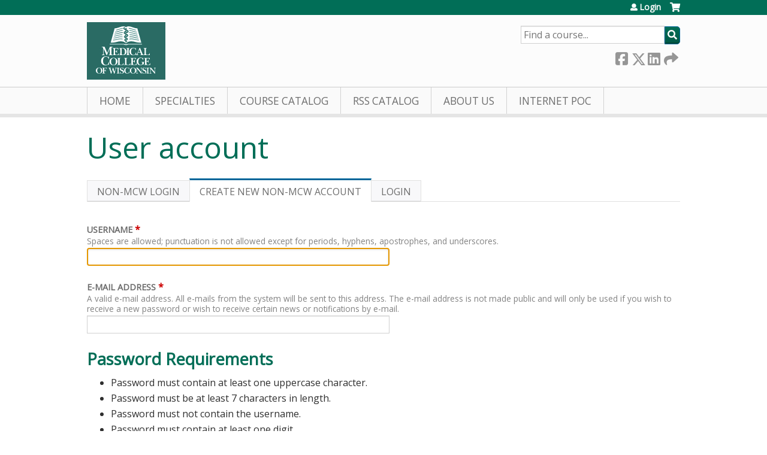

--- FILE ---
content_type: text/html; charset=utf-8
request_url: https://ocpe.mcw.edu/multidisciplinarystructuralheartteammeeting2022/user/visitor-register?destination=node/214746
body_size: 23622
content:
<!DOCTYPE html>
<!--[if IEMobile 7]><html class="iem7"  lang="en" dir="ltr"><![endif]-->
<!--[if lte IE 6]><html class="lt-ie10 lt-ie9 lt-ie8 lt-ie7"  lang="en" dir="ltr"><![endif]-->
<!--[if (IE 7)&(!IEMobile)]><html class="lt-ie10 lt-ie9 lt-ie8"  lang="en" dir="ltr"><![endif]-->
<!--[if IE 8]><html class="lt-ie10 lt-ie9"  lang="en" dir="ltr"><![endif]-->
<!--[if IE 9]><html class="lt-ie10"  lang="en" dir="ltr"><![endif]-->
<!--[if (gte IE 10)|(gt IEMobile 7)]><!--><html  lang="en" dir="ltr" prefix="content: http://purl.org/rss/1.0/modules/content/ dc: http://purl.org/dc/terms/ foaf: http://xmlns.com/foaf/0.1/ og: http://ogp.me/ns# rdfs: http://www.w3.org/2000/01/rdf-schema# sioc: http://rdfs.org/sioc/ns# sioct: http://rdfs.org/sioc/types# skos: http://www.w3.org/2004/02/skos/core# xsd: http://www.w3.org/2001/XMLSchema#"><!--<![endif]-->

<head>
  <!--[if IE]><![endif]-->
<link rel="dns-prefetch" href="//netdna.bootstrapcdn.com" />
<link rel="preconnect" href="//netdna.bootstrapcdn.com" />
<link rel="dns-prefetch" href="//fonts.gstatic.com" />
<link rel="preconnect" href="//fonts.gstatic.com" crossorigin="" />
<link rel="dns-prefetch" href="//fonts.googleapis.com" />
<link rel="preconnect" href="//fonts.googleapis.com" />
<link rel="dns-prefetch" href="//kit.fontawesome.com" />
<link rel="preconnect" href="//kit.fontawesome.com" />
<meta charset="utf-8" />
<script src="https://www.google.com/recaptcha/api.js?hl=en" async="async" defer="defer"></script>
<link rel="shortcut icon" href="https://ocpe.mcw.edu/sites/default/files/favicon.ico" type="image/vnd.microsoft.icon" />
<meta name="generator" content="Drupal 7 (https://www.drupal.org)" />
<link rel="canonical" href="https://ocpe.mcw.edu/multidisciplinarystructuralheartteammeeting2022/user/visitor-register" />
<link rel="shortlink" href="https://ocpe.mcw.edu/user/visitor-register" />
  <title>User account | Medical College of Wisconsin</title>

      <meta name="MobileOptimized" content="width">
    <meta name="HandheldFriendly" content="true">
    <meta name="viewport" content="width=device-width">
  
  <link type="text/css" rel="stylesheet" href="/sites/default/files/advagg_css/css__YZMmyCjxADNsxWJVyzxskiYBiPsGboww8DDJoAv1iVA__PqGVjSeXe3e-YM4xspxCavDlyydtEB28TRpZPTEwV5I__SSle0NRE9d9HGWHLfDYe3xEbnpv-_fviYBL1bs2WW2A.css" media="all" />
<link type="text/css" rel="stylesheet" href="/sites/default/files/advagg_css/css__Bqg1SDmp9CAe6XEIkqmrkRsGk0iHTZHCcB95hCAlYnY__pvxzJdEyVw_5TVP2BBc6RFQHZTlmfsgpKtyMTJgxw8o__SSle0NRE9d9HGWHLfDYe3xEbnpv-_fviYBL1bs2WW2A.css" media="screen" />
<link type="text/css" rel="stylesheet" href="/sites/default/files/advagg_css/css__qi8YWDPFPT47Hua3Uo8V-CwYV79O8gYOw4xRshlFw2o__atYiVS2jy_a7eks45S24ISyI0mqmyzuvUeJ_hve5zAc__SSle0NRE9d9HGWHLfDYe3xEbnpv-_fviYBL1bs2WW2A.css" media="all" />
<link type="text/css" rel="stylesheet" href="/sites/default/files/advagg_css/css__ugfSUQYQSM5btSy-KlXGW_SB9RvrJjafT1d_ac5qikI__QJifOHxQsSQS4ZgO7Js70ynlMyHJqqBR8z9ONZCgFcA__SSle0NRE9d9HGWHLfDYe3xEbnpv-_fviYBL1bs2WW2A.css" media="all" />
<link type="text/css" rel="stylesheet" href="/sites/default/files/advagg_css/css__DJVWsB9CJVs_1IGdy-_cGuq4r6SVVaWbEnbS1U2p6y4__7g40UeM74r8hkrzDC6Hbb7RReIGNu-Jsb5XAbAPKIeA__SSle0NRE9d9HGWHLfDYe3xEbnpv-_fviYBL1bs2WW2A.css" media="all" />
<link type="text/css" rel="stylesheet" href="//netdna.bootstrapcdn.com/font-awesome/4.0.3/css/font-awesome.min.css" media="all" />
<link type="text/css" rel="stylesheet" href="/sites/default/files/advagg_css/css__yjZ6H1ymL97jJvJuKnXwm61QHcLWYgDEOKQPomg2TJg__N4PcqESHGz0xTN8EXsWZBWxuLjHs3k6ILOIBzZCfXKM__SSle0NRE9d9HGWHLfDYe3xEbnpv-_fviYBL1bs2WW2A.css" media="all" />
<link type="text/css" rel="stylesheet" href="/sites/default/files/advagg_css/css__Z2qYTFThYx3Sl8IY-og9QkZZY7nQMmwJsAINrYUKRRU__v7ql2eu6rfdAp6uZiYx7kZ2G4kz0tt07tyff94VUXCg__SSle0NRE9d9HGWHLfDYe3xEbnpv-_fviYBL1bs2WW2A.css" media="all" />
<link type="text/css" rel="stylesheet" href="/sites/default/files/advagg_css/css__DuLYUylDjxGy0e76t2itFhgUj9R9AeaiB5rFoM5Rc8c__uy-eSde8xPYWIYAFlTtXTOLavp_MT9JuX45TfVkSJyg__SSle0NRE9d9HGWHLfDYe3xEbnpv-_fviYBL1bs2WW2A.css" media="print" />
<link type="text/css" rel="stylesheet" href="//fonts.googleapis.com/css?family=Muli:italic,regular|Oswald:300,700,regular&amp;subset=latin" media="all" />
<link type="text/css" rel="stylesheet" href="/sites/default/files/cpn/global.css?t4xydp" media="all" />
  <script src="/sites/default/files/advagg_js/js__AK-CL86gnIqwE9tzw-7GchyFRsasNF--XZ-i8xZPTig__rQaVI3heYo2BXUV133Ia4mgKj3R-xkDs52mhHfLT3rY__SSle0NRE9d9HGWHLfDYe3xEbnpv-_fviYBL1bs2WW2A.js"></script>
<script>jQuery.migrateMute=true;jQuery.migrateTrace=false;</script>
<script src="/sites/default/files/advagg_js/js__-kvGcXFGWOaU7VpBvvU02ZjXrh74aVMBI8zWEAJByXE__7UycUSDIuB6lhk7Uq-4cbRUz0B4-w8Ee93Q1v03yjyQ__SSle0NRE9d9HGWHLfDYe3xEbnpv-_fviYBL1bs2WW2A.js"></script>
<script src="/sites/default/files/advagg_js/js__he__mY_oFl6G73e2r1ElYIACDAPlq3dOfR7D_chWI4Y__bCXV5pQjGS0i-rK-g6f42dWFKrLaOYpFkZEE8elnJaA__SSle0NRE9d9HGWHLfDYe3xEbnpv-_fviYBL1bs2WW2A.js"></script>
<script src="/sites/default/files/advagg_js/js__xC17uPrEs8wMMqdKJXo8oW46WzSw1NY_8XgrRRMYpSw__XsxN8ZB-BnZbOeLImnEK_RkDgcDts47mQGOX6DZztaM__SSle0NRE9d9HGWHLfDYe3xEbnpv-_fviYBL1bs2WW2A.js"></script>
<script src="/sites/default/files/advagg_js/js__-5pKHEAC0YOCwZCqA6Z8dfDK8dYHyo2-UbCmxJbaejo__R_hEN4qRN5fop91of4eriRDWMFiA5Qk4qnzdNeUPKC4__SSle0NRE9d9HGWHLfDYe3xEbnpv-_fviYBL1bs2WW2A.js"></script>
<script src="https://kit.fontawesome.com/a38c5c05f8.js"></script>
<script src="/sites/default/files/advagg_js/js__bioOAIAtGKh54p1E5luQ96V2m6brdUxkvHA9TeksM00__u3DxI-y_lXuvF2tqhtdqHcrGw3t7pQfFlgxrVV02cXw__SSle0NRE9d9HGWHLfDYe3xEbnpv-_fviYBL1bs2WW2A.js"></script>
<script>  /**
   * Evaluates the strength of a user's password.
   *
   * Returns the estimated strength and the relevant output message.
   */
  Drupal.evaluatePasswordStrength = function (value) {
    var strength = 'high';
    var msg = [];
    var translate = Drupal.settings.password;
    // Merge Password Policy translations.
    for (var setting in Drupal.settings.passwordPolicy) {
      translate[setting] = Drupal.settings.passwordPolicy[setting];
    }
    var trimmedSpaces = /^\s+|\s+$/.test(value);
    if (/^\s+$/.test(value)) {
      return {
        strength: 10,
        indicatorText: translate.lowStrength,
        message: translate.allSpaces
      };
    }
    value = value.replace(/^\s+|\s+$/g, '');
    var count = (value.match(/[A-Z]/g) || []).length;
    if (count < 1) {
      strength = 'low';
      msg.push(translate.constraint_uppercase);
    }
    if (!value.length || value.length < 7) {
      strength = 'low';
      msg.push(translate.constraint_length);
    }
    var username = '';
    var usernameInput = jQuery('input.username');
    if (usernameInput.length) {
      username = usernameInput.val();
    }
    else {
      username = Drupal.settings.passwordPolicy.username;
    }
    if (username) {
      var username_lowercase = username.toLowerCase();
      var password_lowercase = value.toLowerCase();
      if (password_lowercase.indexOf(username_lowercase) != -1) {
        strength = 'low';
        msg.push(translate.constraint_username);
      }
    }
    var count = (value.match(/[0-9]/g) || []).length;
    if (count < 1) {
      strength = 'low';
      msg.push(translate.constraint_digit);
    }
    if (msg.length > 0) {
      msg = translate.needsMoreVariation + '<ul><li>' + msg.join('</li><li>') + '</li></ul>';
    }
    else {
      msg = '';
    }
    if (trimmedSpaces) {
      msg = msg.concat(translate.trimmedSpaces);
    }
    var level = '';
    if (strength === 'high') {
      level = 100;
    }
    else {
      level = 10;
    }
    if (strength === 'high') {
      strength = translate.highStrength;
    }
    if (strength === 'medium') {
      strength = translate.mediumStrength;
    }
    if (strength === 'low') {
      strength = translate.lowStrength;
    }
    return {
      strength: level,
      indicatorText: strength,
      message: msg
    };
  }</script>
<script src="/sites/default/files/advagg_js/js__ANAjsl90aU8V_JJuHtJWcRsK1EGBFuMwHq693fURsXU__F1FPONSTf0yEH0Y9VHtO8-UlYOiMFKhCksEr6rzCrMg__SSle0NRE9d9HGWHLfDYe3xEbnpv-_fviYBL1bs2WW2A.js"></script>
<script src="/sites/default/files/advagg_js/js__cqvExTYe6EmPGFgcF7aK-OYKn-M8yUrMPIZgAvDOOQ0__P5JOTvhGn1eWlfZKG71ZaxJO9eHoBg0f3G8IhN9h66o__SSle0NRE9d9HGWHLfDYe3xEbnpv-_fviYBL1bs2WW2A.js"></script>
<script>jQuery.extend(Drupal.settings,{"basePath":"\/","pathPrefix":"","setHasJsCookie":0,"ajaxPageState":{"theme":"mcw","theme_token":"_sfiiHca7C9jlqvGaxDsfV8GdOX7isQHzZcKX5962HM","jquery_version":"1.12","css":{"modules\/system\/system.base.css":1,"modules\/system\/system.menus.css":1,"modules\/system\/system.messages.css":1,"modules\/system\/system.theme.css":1,"sites\/all\/modules\/contrib\/tipsy\/stylesheets\/tipsy.css":1,"sites\/all\/libraries\/chosen\/chosen.css":1,"sites\/all\/modules\/contrib\/chosen\/css\/chosen-drupal.css":1,"modules\/book\/book.css":1,"sites\/all\/modules\/contrib\/calendar\/css\/calendar_multiday.css":1,"sites\/all\/modules\/custom\/calendar_plus\/css\/calendar_plus.css":1,"modules\/comment\/comment.css":1,"sites\/all\/modules\/contrib\/date\/date_repeat_field\/date_repeat_field.css":1,"sites\/all\/modules\/features\/ethosce_admin\/ethosce-admin.css":1,"sites\/all\/modules\/features\/ethosce_bi\/ethosce_bi.css":1,"sites\/all\/modules\/features\/ethosce_warpwire\/ethosce_warpwire.css":1,"modules\/field\/theme\/field.css":1,"modules\/node\/node.css":1,"modules\/poll\/poll.css":1,"sites\/all\/modules\/contrib\/quiz\/quiz.css":1,"sites\/all\/modules\/contrib\/ubercart\/uc_order\/uc_order.css":1,"sites\/all\/modules\/contrib\/ubercart\/uc_product\/uc_product.css":1,"sites\/all\/modules\/contrib\/ubercart\/uc_store\/uc_store.css":1,"modules\/user\/user.css":1,"sites\/all\/modules\/contrib\/views\/css\/views.css":1,"sites\/all\/modules\/contrib\/ctools\/css\/ctools.css":1,"\/\/netdna.bootstrapcdn.com\/font-awesome\/4.0.3\/css\/font-awesome.min.css":1,"sites\/all\/modules\/contrib\/panels\/css\/panels.css":1,"sites\/all\/modules\/contrib\/pdm\/pdm.css":1,"sites\/all\/modules\/contrib\/views_tooltip\/views_tooltip.css":1,"sites\/all\/modules\/contrib\/location\/location.css":1,"sites\/all\/modules\/contrib\/cck_phone\/cck_phone.css":1,"public:\/\/honeypot\/honeypot.css":1,"sites\/all\/modules\/contrib\/navbar_extras\/modules\/navbar_shiny\/css\/navbar_shiny.css":1,"sites\/all\/libraries\/mmenu\/main\/src\/css\/jquery.mmenu.all.css":1,"sites\/all\/libraries\/mmenu\/icomoon\/icomoon.css":1,"sites\/all\/modules\/contrib\/mmenu\/themes\/mm-basic\/styles\/mm-basic.css":1,"sites\/all\/themes\/ethosce_base\/system.menus.css":1,"sites\/all\/themes\/ethosce_base\/css\/normalize.css":1,"sites\/all\/themes\/ethosce_base\/css\/wireframes.css":1,"sites\/all\/themes\/ethosce_base\/css\/layouts\/responsive-sidebars.css":1,"sites\/all\/themes\/ethosce_base\/css\/page-backgrounds.css":1,"sites\/all\/themes\/ethosce_base\/css\/tabs.css":1,"sites\/all\/themes\/ethosce_base\/css\/pages.css":1,"sites\/all\/themes\/ethosce_base\/css\/blocks.css":1,"sites\/all\/themes\/ethosce_base\/css\/navigation.css":1,"sites\/all\/themes\/ethosce_base\/css\/views-styles.css":1,"sites\/all\/themes\/ethosce_base\/css\/nodes.css":1,"sites\/all\/themes\/ethosce_base\/css\/comments.css":1,"sites\/all\/themes\/ethosce_base\/css\/forms.css":1,"sites\/all\/themes\/ethosce_base\/css\/fields.css":1,"sites\/all\/themes\/ethosce_base\/css\/print.css":1,"sites\/all\/themes\/ce\/css\/ce.css":1,"sites\/all\/themes\/ce\/css\/ce-media-queries.css":1,"sites\/default\/themes\/mcw\/css\/main.css":1,"sites\/default\/themes\/mcw\/css\/media-queries.css":1,"sites\/all\/themes\/ce\/css\/ce-print.css":1,"\/\/fonts.googleapis.com\/css?family=Muli:italic,regular|Oswald:300,700,regular\u0026subset=latin":1,"cpn_global":1},"js":{"sites\/all\/modules\/contrib\/jquery_update\/replace\/jquery\/1.12\/jquery.min.js":1,"sites\/all\/modules\/contrib\/jquery_update\/replace\/jquery-migrate\/1\/jquery-migrate.min.js":1,"misc\/jquery-extend-3.4.0.js":1,"misc\/jquery-html-prefilter-3.5.0-backport.js":1,"misc\/jquery.once.js":1,"misc\/drupal.js":1,"sites\/all\/modules\/contrib\/tipsy\/javascripts\/jquery.tipsy.js":1,"sites\/all\/modules\/contrib\/tipsy\/javascripts\/tipsy.js":1,"sites\/all\/modules\/contrib\/jquery_update\/replace\/ui\/external\/jquery.cookie.js":1,"sites\/all\/modules\/contrib\/jquery_update\/replace\/jquery.form\/4\/jquery.form.min.js":1,"sites\/all\/libraries\/chosen\/chosen.jquery.min.js":1,"misc\/form-single-submit.js":1,"misc\/form.js":1,"misc\/states.js":1,"misc\/ajax.js":1,"sites\/all\/modules\/contrib\/jquery_update\/js\/jquery_update.js":1,"sites\/all\/modules\/custom\/calendar_plus\/js\/jquery.equalheights.js":1,"sites\/all\/modules\/features\/ethosce_admin\/ethosce-admin.js":1,"sites\/all\/modules\/features\/ethosce_bi\/ethosce_bi.js":1,"sites\/all\/modules\/features\/ethosce_site\/ethosce_site.js":1,"sites\/all\/modules\/features\/ethosce_slideshow\/js\/ethosce_slideshow.js":1,"sites\/all\/modules\/custom\/upload_progress\/js\/upload_progress.js":1,"sites\/all\/modules\/contrib\/pdm\/pdm.js":1,"sites\/all\/modules\/features\/ethosce_courses\/js\/vertical_steps.js":1,"misc\/timezone.js":1,"sites\/all\/modules\/contrib\/captcha\/captcha.js":1,"sites\/all\/modules\/contrib\/location\/location_autocomplete.js":1,"modules\/user\/user.js":1,"misc\/autocomplete.js":1,"misc\/progress.js":1,"sites\/all\/modules\/contrib\/select_or_other\/select_or_other.js":1,"misc\/textarea.js":1,"misc\/collapse.js":1,"sites\/all\/modules\/contrib\/field_group\/field_group.js":1,"sites\/all\/modules\/contrib\/conditional_fields\/js\/conditional_fields.js":1,"https:\/\/kit.fontawesome.com\/a38c5c05f8.js":1,"sites\/all\/modules\/contrib\/mmenu\/js\/mmenu.js":1,"sites\/all\/libraries\/mmenu\/hammer\/hammer.js":1,"sites\/all\/libraries\/mmenu\/jquery.hammer\/jquery.hammer.js":1,"sites\/all\/libraries\/mmenu\/main\/src\/js\/jquery.mmenu.min.all.js":1,"sites\/all\/modules\/contrib\/chosen\/chosen.js":1,"sites\/all\/themes\/ce\/js\/ce.js":1,"sites\/default\/themes\/mcw\/js\/main.js":1}},"uid":0,"warpwire":{"warpwire_url":"https:\/\/26b5a684bb94.warpwire.com\/","warpwire_module_path":"sites\/all\/modules\/custom\/warpwire","warpwire_share_default":1,"warpwire_title_default":1,"warpwire_autoplay_default":0,"warpwire_cc_load_policy_default":0,"warpwire_secure_portal_default":1},"tipsy":{"custom_selectors":[{"selector":".tipsy","options":{"fade":1,"gravity":"w","delayIn":0,"delayOut":0,"trigger":"hover","opacity":"0.8","offset":0,"html":0,"tooltip_content":{"source":"attribute","selector":"title"}}},{"selector":".views-tooltip","options":{"fade":1,"gravity":"autoNS","delayIn":0,"delayOut":0,"trigger":"hover","opacity":"0.8","offset":0,"html":1,"tooltip_content":{"source":"attribute","selector":"tooltip-content"}}}]},"passwordPolicy":{"username":"","trimmedSpaces":"The password has spaces at the beginning or end which are ignored.","allSpaces":"The password is all spaces and will not be saved.","needsMoreVariation":"The password does not include enough variation to be secure.","constraint_uppercase":"Password must contain at least one uppercase character.","constraint_length":"Password must be at least 7 characters in length.","constraint_username":"Password must not contain the username.","constraint_digit":"Password must contain at least one digit."},"mmenu":{"mmenu_left":{"enabled":"1","title":"Left menu","name":"mmenu_left","blocks":[{"module_delta":"ethosce_search|ethosce_search","menu_parameters":{"min_depth":"1"},"title":"\u003Cnone\u003E","collapsed":"0","wrap":"1","module":"ethosce_search","delta":"ethosce_search"},{"module_delta":"system|main-menu","menu_parameters":{"min_depth":"1"},"title":"\u003Cnone\u003E","collapsed":"0","wrap":"1","module":"system","delta":"main-menu"},{"module_delta":"local_tasks_blocks|menu_local_tasks","menu_parameters":{"min_depth":"1"},"title":"\u003Cnone\u003E","collapsed":"0","wrap":"1","module":"local_tasks_blocks","delta":"menu_local_tasks"}],"options":{"classes":"mm-basic","effects":[],"slidingSubmenus":true,"clickOpen":{"open":true,"selector":"#ethosce-mmenu-toggle"},"counters":{"add":true,"update":true},"dragOpen":{"open":true,"pageNode":"body","threshold":100,"maxStartPos":50},"footer":{"add":false,"content":"","title":"Copyright \u00a92017","update":true},"header":{"add":false,"content":"","title":"Site-Install","update":true},"labels":{"collapse":false},"offCanvas":{"enabled":true,"modal":false,"moveBackground":true,"position":"left","zposition":"front"},"searchfield":{"add":false,"addTo":"menu","search":false,"placeholder":"Search","noResults":"No results found.","showLinksOnly":true}},"configurations":{"clone":false,"preventTabbing":false,"panelNodetype":"div, ul, ol","transitionDuration":400,"classNames":{"label":"Label","panel":"Panel","selected":"Selected","buttonbars":{"buttonbar":"anchors"},"counters":{"counter":"Counter"},"fixedElements":{"fixedTop":"FixedTop","fixedBottom":"FixedBottom"},"footer":{"panelFooter":"Footer"},"header":{"panelHeader":"Header","panelNext":"Next","panelPrev":"Prev"},"labels":{"collapsed":"Collapsed"},"toggles":{"toggle":"Toggle","check":"Check"}},"dragOpen":{"width":{"perc":0.8,"min":140,"max":440},"height":{"perc":0.8,"min":140,"max":880}},"offCanvas":{"menuInjectMethod":"prepend","menuWrapperSelector":"body","pageNodetype":"div","pageSelector":"body \u003E div"}},"custom":[],"position":"left"}},"currentPath":"user\/visitor-register","currentPathIsAdmin":false,"urlIsAjaxTrusted":{"\/search":true,"\/multidisciplinarystructuralheartteammeeting2022\/system\/ajax":true,"\/multidisciplinarystructuralheartteammeeting2022\/user\/visitor-register?destination=node\/214746":true},"password":{"strengthTitle":"Password quality:","hasWeaknesses":"To make your password stronger:","tooShort":"Make it at least 6 characters","addLowerCase":"Add lowercase letters","addUpperCase":"Add uppercase letters","addNumbers":"Add numbers","addPunctuation":"Add punctuation","sameAsUsername":"Make it different from your username","confirmSuccess":"yes","confirmFailure":"no","weak":"Weak","fair":"Fair","good":"Good","strong":"Strong","confirmTitle":"Passwords match:","username":"","lowStrength":"Bad","mediumStrength":"Good","highStrength":"Good"},"chosen":{"selector":"select:not(\u0027.fivestar-widget select, .widget-type-select, .webform-datepicker select, #uc-cart-checkout-form select,#edit-node-recur select\u0027)","minimum_single":10,"minimum_multiple":5,"minimum_width":150,"options":{"allow_single_deselect":false,"disable_search":false,"disable_search_threshold":10,"search_contains":false,"placeholder_text_multiple":"Choose some options","placeholder_text_single":"Choose an option","no_results_text":"No results match","inherit_select_classes":true}},"ajax":{"edit-profile-profile-field-profile-location-und-0-country":{"callback":"_location_country_ajax_callback","wrapper":"location-dropdown-province-wrapper-profile_profile-field_profile_location-und-0","effect":"fade","event":"change","url":"\/multidisciplinarystructuralheartteammeeting2022\/system\/ajax","submit":{"_triggering_element_name":"profile_profile[field_profile_location][und][0][country]"}}},"states":{"#edit-profile-profile-field-completion-year":{"visible":{"[name=\u0022profile_profile[field_learner_type][und]\u0022]":[[{"value":"physician_fr"},{"value":"student"}]]}}},"field_group":{"fieldset":"form"},"local_tasks_blocks":{"menu_local_tasks":{"collapsing_block":0,"vanishing_trigger":0,"notext_trigger":0,"prevent_collapse_on_tabchange":1,"start_expanded":1}}});</script>
      <!--[if lt IE 9]>
    <script src="/sites/all/themes/zen/js/html5-respond.js"></script>
    <![endif]-->
  </head>
<body class="html not-front not-logged-in no-sidebars page-user page-user-visitor-register section-user title-length-small title-length-12 not-homepage  no-tabs no-course-sidebar no-search-sidebar no-og-context no-uc-cart not-admin-theme user-non-sso" >
  <div id="wrapper">
    <div id="page-wrapper">
              <p id="skip-link">
          <a href="#main-content" class="element-invisible element-focusable">Jump to content</a>
        </p>
                  
<div id="header-wrapper">
  <header id="header">
    <div id="header-inner" class="clearfix">
              <a href="https://mcw.edu" title="Home" rel="home" id="logo"><img src="https://ocpe.mcw.edu/sites/default/themes/mcw/logo.png" alt="Home" /></a>
      
              <div id="name-and-slogan">
                      <h1 id="site-name">
              <a href="https://mcw.edu" title="Home" rel="home"><span>Medical College of Wisconsin</span></a>
            </h1>
          
                      <h2 id="site-slogan">Office of Continuing and Professional Education</h2>
                  </div><!-- /#name-and-slogan -->
            <div id="header-right">
          <div class="header__region region region-header">
    <div id="ethosce-user-links-wrapper" class="clearfix">
  <div id="ethosce-mmenu-toggle">Open menu</div>  <div id="uc-cart-link"><a href="/multidisciplinarystructuralheartteammeeting2022/user/login?destination=node/214746" class="no-items" data-count="0"><span>Cart</span></a></div>  <div id="block-system-user-menu" class="block block-system block-menu first odd" role="navigation">
    <div class="content">
      <ul class="menu"><li class="menu__item is-leaf first last leaf"><a href="/multidisciplinarystructuralheartteammeeting2022/user/login?destination=node/214746" class="menu__link">Login</a></li>
</ul>    </div>
  </div>
  </div>
<div id="block-ethosce-search-ethosce-search" class="block block-ethosce-search even">

    
  <div class="content">
    <form action="/search" method="post" id="ethosce-search-form" accept-charset="UTF-8"><div><div class="container-inline form-wrapper" id="edit-ethosce-search"><div class="form-item form-type-textfield form-item-text">
  <div class="field-label"><label  class="element-invisible" for="edit-text">Search</label> </div>
 <input placeholder="Find a course..." type="text" id="edit-text" name="text" value="" size="20" maxlength="128" class="form-text" />
</div>
<input type="submit" id="edit-submit--2" name="op" value="Search" class="form-submit" /></div><input type="hidden" name="form_build_id" value="form-fPXreSDP6W3E0zDswYq86M8DIxq769gKduHi6DrVkoE" />
<input type="hidden" name="form_id" value="ethosce_search_form" />
</div></form>  </div>
</div>
<div id="block-service-links-service-links-not-node" class="block block-service-links last odd">

    <h3 class="block__title block-title">Bookmark/Search this post</h3>
  
  <div class="content">
    <div class="service-links"><div class="item-list"><ul><li class="first"><a href="https://www.facebook.com/sharer.php?u=https%3A//ocpe.mcw.edu/multidisciplinarystructuralheartteammeeting2022/user/visitor-register&amp;t=User%20account" title="Share on Facebook" class="service-links-facebook" rel="nofollow" target="_blank"><img typeof="foaf:Image" src="https://ocpe.mcw.edu/sites/all/themes/ce/css/images/facebook.png" alt="Facebook logo" /> Facebook</a></li>
<li><a href="https://x.com/intent/post?url=https%3A//ocpe.mcw.edu/multidisciplinarystructuralheartteammeeting2022/user/visitor-register&amp;text=User%20account" title="Share this on X" class="service-links-twitter" rel="nofollow" target="_blank"><img typeof="foaf:Image" src="https://ocpe.mcw.edu/sites/all/themes/ce/css/images/twitter.png" alt="X logo" /> X</a></li>
<li><a href="https://www.linkedin.com/shareArticle?mini=true&amp;url=https%3A//ocpe.mcw.edu/multidisciplinarystructuralheartteammeeting2022/user/visitor-register&amp;title=User%20account&amp;summary=&amp;source=Medical%20College%20of%20Wisconsin" title="Publish this post to LinkedIn" class="service-links-linkedin" rel="nofollow" target="_blank"><img typeof="foaf:Image" src="https://ocpe.mcw.edu/sites/all/themes/ce/css/images/linkedin.png" alt="LinkedIn logo" /> LinkedIn</a></li>
<li class="last"><a href="https://ocpe.mcw.edu/multidisciplinarystructuralheartteammeeting2022/forward?path=user/visitor-register" title="Send to a friend" class="service-links-forward" rel="nofollow" target="_blank"><img typeof="foaf:Image" src="https://ocpe.mcw.edu/sites/all/themes/ce/css/images/forward.png" alt="Forward logo" /> Forward</a></li>
</ul></div></div>  </div>
</div>
  </div>
      </div>
    </div><!--/#header-inner-->
  </header>

  <div id="navigation-outer">
    <div id="navigation">
      <div id="topnav-inner">
                  <nav id="main-menu">
            <ul class="menu"><li class="menu__item is-leaf first leaf"><a href="/" title="" class="menu__link">Home</a></li>
<li class="menu__item is-leaf leaf"><a href="/multidisciplinarystructuralheartteammeeting2022/node/195591" title="EthosCE Learning Groups" class="menu__link">Specialties</a></li>
<li class="menu__item is-collapsed collapsed"><a href="https://ocpe.mcw.edu/course-catalog-list" title="" class="menu__link">Course Catalog</a></li>
<li class="menu__item is-leaf leaf"><a href="/multidisciplinarystructuralheartteammeeting2022/series" title="Grand Rounds" class="menu__link">RSS Catalog</a></li>
<li class="menu__item is-collapsed collapsed"><a href="/content/about-us" title="About Us" class="menu__link">About Us</a></li>
<li class="menu__item is-leaf last leaf"><a href="https://ocpe.mcw.edu/IPoC" title="Click here to access Internet Point of Care CME" class="menu__link">Internet PoC</a></li>
</ul>          </nav>
        
      </div><!--/#topnav-inner-->
    </div><!-- /#navigation -->

          <div id="crumbs">
        <div id="crumbs-inner" class="clearfix">
          <div id="breadcrumb-container">
            <h2 class="element-invisible">You are here</h2><div class="breadcrumb"><a href="/">Home</a></div>          </div>
        </div>
      </div>
      </div><!-- /#navigation-outer -->


      <div id="title-container">
      <div id="title-container-inner" class="clearfix">
                                  <h1 class="title" id="page-title">User account</h1>
                      </div>
    </div>
  
</div><!--/#header-wrapper-->

<div id="page">
  <div id="main-wrapper">
    <div id="main">
      
      <div id="tabs-container" class="tabs tabs-outer"><h2 class="element-invisible">Primary tabs</h2><ul class="tabs-primary tabs primary"><li class="tabs-primary__tab"><a href="/multidisciplinarystructuralheartteammeeting2022/user/visitor-login" class="tabs-primary__tab-link">Non-MCW login</a></li>
<li class="tabs-primary__tab is-active"><a href="/multidisciplinarystructuralheartteammeeting2022/user/visitor-register" class="tabs-primary__tab-link is-active active">Create new non-MCW account <span class="element-invisible">(active tab)</span></a></li>
<li class="tabs-primary__tab"><a href="/multidisciplinarystructuralheartteammeeting2022/user" class="tabs-primary__tab-link">Login</a></li>
</ul></div>      <div id="content" class="column" role="main">
                        <a id="main-content"></a>
                <div id="content-area">
                                        


<form class="user-info-from-cookie" enctype="multipart/form-data" action="/multidisciplinarystructuralheartteammeeting2022/user/visitor-register?destination=node/214746" method="post" id="user-register-form" accept-charset="UTF-8"><div><div id="edit-account" class="form-wrapper"><div class="form-item form-type-textfield form-item-name" aria-describedby="edit-name-description">
  <div class="field-label"><label  for="edit-name">Username</label> <span class="form-required" title="This field is required.">*</span></div>
<div class="description" id="edit-name-description">Spaces are allowed; punctuation is not allowed except for periods, hyphens, apostrophes, and underscores.</div>
 <input class="username form-text required" autofocus="autofocus" type="text" id="edit-name" name="name" value="" size="60" maxlength="60" />
</div>
<div class="form-item form-type-textfield form-item-mail" aria-describedby="edit-mail-description">
  <div class="field-label"><label  for="edit-mail">E-mail address</label> <span class="form-required" title="This field is required.">*</span></div>
<div class="description" id="edit-mail-description">A valid e-mail address. All e-mails from the system will be sent to this address. The e-mail address is not made public and will only be used if you wish to receive a new password or wish to receive certain news or notifications by e-mail.</div>
 <input type="text" id="edit-mail" name="mail" value="" size="60" maxlength="254" class="form-text required" />
</div>
<div id="account-pass-restrictions"><div class="item-list"><h3>Password Requirements</h3><ul><li class="first">Password must contain at least one uppercase character.</li>
<li>Password must be at least 7 characters in length.</li>
<li>Password must not contain the username.</li>
<li class="last">Password must contain at least one digit.</li>
</ul></div></div><div class="form-item form-type-password-confirm form-item-pass" aria-describedby="edit-pass-description">
<div class="description" id="edit-pass-description">Provide a password for the new account in both fields.</div>
 <div class="form-item form-type-password form-item-pass-pass1">
  <div class="field-label"><label  for="edit-pass-pass1">Password</label> <span class="form-required" title="This field is required.">*</span></div>
 <input class="password-field form-text required" type="password" id="edit-pass-pass1" name="pass[pass1]" size="25" maxlength="128" />
</div>
<div class="form-item form-type-password form-item-pass-pass2">
  <div class="field-label"><label  for="edit-pass-pass2">Confirm password</label> <span class="form-required" title="This field is required.">*</span></div>
 <input class="password-confirm form-text required" type="password" id="edit-pass-pass2" name="pass[pass2]" size="25" maxlength="128" />
</div>

</div>
</div><fieldset class="form-wrapper" id="edit-profile-profile"><legend><span class="fieldset-legend">Profile</span></legend><div class="fieldset-wrapper"><div class="field-type-text field-name-field-first-name field-widget-text-textfield form-wrapper" id="edit-profile-profile-field-first-name"><div id="profile-profile-field-first-name-add-more-wrapper"><div class="form-item form-type-textfield form-item-profile-profile-field-first-name-und-0-value">
  <div class="field-label"><label  for="edit-profile-profile-field-first-name-und-0-value">First name</label> <span class="form-required" title="This field is required.">*</span></div>
 <input class="text-full form-text required" type="text" id="edit-profile-profile-field-first-name-und-0-value" name="profile_profile[field_first_name][und][0][value]" value="" size="60" maxlength="255" />
</div>
</div></div><div class="field-type-text field-name-field-middle-name field-widget-text-textfield form-wrapper" id="edit-profile-profile-field-middle-name"><div id="profile-profile-field-middle-name-add-more-wrapper"><div class="form-item form-type-textfield form-item-profile-profile-field-middle-name-und-0-value">
  <div class="field-label"><label  for="edit-profile-profile-field-middle-name-und-0-value">Middle name</label> </div>
 <input class="text-full form-text" type="text" id="edit-profile-profile-field-middle-name-und-0-value" name="profile_profile[field_middle_name][und][0][value]" value="" size="60" maxlength="255" />
</div>
</div></div><div class="field-type-text field-name-field-last-name field-widget-text-textfield form-wrapper" id="edit-profile-profile-field-last-name"><div id="profile-profile-field-last-name-add-more-wrapper"><div class="form-item form-type-textfield form-item-profile-profile-field-last-name-und-0-value">
  <div class="field-label"><label  for="edit-profile-profile-field-last-name-und-0-value">Last name</label> <span class="form-required" title="This field is required.">*</span></div>
 <input class="text-full form-text required" type="text" id="edit-profile-profile-field-last-name-und-0-value" name="profile_profile[field_last_name][und][0][value]" value="" size="60" maxlength="255" />
</div>
</div></div><div class="field-type-text field-name-field-preferred-pronouns field-widget-text-textfield form-wrapper" id="edit-profile-profile-field-preferred-pronouns"><div id="profile-profile-field-preferred-pronouns-add-more-wrapper"><div class="form-item form-type-textfield form-item-profile-profile-field-preferred-pronouns-und-0-value" aria-describedby="edit-profile-profile-field-preferred-pronouns-und-0-value-description">
  <div class="field-label"><label  for="edit-profile-profile-field-preferred-pronouns-und-0-value">Preferred pronouns</label> </div>
<div class="description" id="edit-profile-profile-field-preferred-pronouns-und-0-value-description">Enter your pronouns as you would like others to refer to you. For example: she/her/hers, he/him/his, they/them/theirs, etc. You may skip this field if you prefer to not answer.</div>
 <input class="text-full form-text" type="text" id="edit-profile-profile-field-preferred-pronouns-und-0-value" name="profile_profile[field_preferred_pronouns][und][0][value]" value="" size="60" maxlength="255" />
</div>
</div></div><div class="field-type-location field-name-field-profile-location field-widget-location form-wrapper" id="edit-profile-profile-field-profile-location"><div id="profile-profile-field-profile-location-add-more-wrapper"><fieldset class="location form-wrapper required" id="edit-profile-profile-field-profile-location-und-0"><legend><span class="fieldset-legend">Location</span></legend><div class="fieldset-wrapper"><div class="form-item form-type-textfield form-item-profile-profile-field-profile-location-und-0-street">
  <div class="field-label"><label  for="edit-profile-profile-field-profile-location-und-0-street">Street</label> <span class="form-required" title="This field is required.">*</span></div>
 <input type="text" id="edit-profile-profile-field-profile-location-und-0-street" name="profile_profile[field_profile_location][und][0][street]" value="" size="64" maxlength="255" class="form-text required" />
</div>
<div class="form-item form-type-textfield form-item-profile-profile-field-profile-location-und-0-additional">
  <div class="field-label"><label  for="edit-profile-profile-field-profile-location-und-0-additional">Additional</label> </div>
 <input type="text" id="edit-profile-profile-field-profile-location-und-0-additional" name="profile_profile[field_profile_location][und][0][additional]" value="" size="64" maxlength="255" class="form-text" />
</div>
<div class="form-item form-type-textfield form-item-profile-profile-field-profile-location-und-0-city">
  <div class="field-label"><label  for="edit-profile-profile-field-profile-location-und-0-city">City</label> <span class="form-required" title="This field is required.">*</span></div>
 <input type="text" id="edit-profile-profile-field-profile-location-und-0-city" name="profile_profile[field_profile_location][und][0][city]" value="" size="64" maxlength="255" class="form-text required form-autocomplete" /><input type="hidden" id="edit-profile-profile-field-profile-location-und-0-city-autocomplete" value="https://ocpe.mcw.edu/index.php?q=multidisciplinarystructuralheartteammeeting2022/location/city/autocomplete/us" disabled="disabled" class="autocomplete" />
</div>
<div class="form-item form-type-select form-item-profile-profile-field-profile-location-und-0-country">
  <div class="field-label"><label  for="edit-profile-profile-field-profile-location-und-0-country">Country</label> <span class="form-required" title="This field is required.">*</span></div>
 <select class="location_auto_country form-select required" id="edit-profile-profile-field-profile-location-und-0-country" name="profile_profile[field_profile_location][und][0][country]"><option value="">Select</option><option value="xx">NOT LISTED</option><option value="af">Afghanistan</option><option value="ax">Aland Islands</option><option value="al">Albania</option><option value="dz">Algeria</option><option value="as">American Samoa</option><option value="ad">Andorra</option><option value="ao">Angola</option><option value="ai">Anguilla</option><option value="aq">Antarctica</option><option value="ag">Antigua and Barbuda</option><option value="ar">Argentina</option><option value="am">Armenia</option><option value="aw">Aruba</option><option value="au">Australia</option><option value="at">Austria</option><option value="az">Azerbaijan</option><option value="bs">Bahamas</option><option value="bh">Bahrain</option><option value="bd">Bangladesh</option><option value="bb">Barbados</option><option value="by">Belarus</option><option value="be">Belgium</option><option value="bz">Belize</option><option value="bj">Benin</option><option value="bm">Bermuda</option><option value="bt">Bhutan</option><option value="bo">Bolivia</option><option value="ba">Bosnia and Herzegovina</option><option value="bw">Botswana</option><option value="bv">Bouvet Island</option><option value="br">Brazil</option><option value="io">British Indian Ocean Territory</option><option value="vg">British Virgin Islands</option><option value="bn">Brunei</option><option value="bg">Bulgaria</option><option value="bf">Burkina Faso</option><option value="bi">Burundi</option><option value="kh">Cambodia</option><option value="cm">Cameroon</option><option value="ca">Canada</option><option value="cv">Cape Verde</option><option value="bq">Caribbean Netherlands</option><option value="ky">Cayman Islands</option><option value="cf">Central African Republic</option><option value="td">Chad</option><option value="cl">Chile</option><option value="cn">China</option><option value="cx">Christmas Island</option><option value="cc">Cocos (Keeling) Islands</option><option value="co">Colombia</option><option value="km">Comoros</option><option value="cg">Congo (Brazzaville)</option><option value="cd">Congo (Kinshasa)</option><option value="ck">Cook Islands</option><option value="cr">Costa Rica</option><option value="hr">Croatia</option><option value="cu">Cuba</option><option value="cw">Curaçao</option><option value="cy">Cyprus</option><option value="cz">Czech Republic</option><option value="dk">Denmark</option><option value="dj">Djibouti</option><option value="dm">Dominica</option><option value="do">Dominican Republic</option><option value="ec">Ecuador</option><option value="eg">Egypt</option><option value="sv">El Salvador</option><option value="gq">Equatorial Guinea</option><option value="er">Eritrea</option><option value="ee">Estonia</option><option value="et">Ethiopia</option><option value="fk">Falkland Islands</option><option value="fo">Faroe Islands</option><option value="fj">Fiji</option><option value="fi">Finland</option><option value="fr">France</option><option value="gf">French Guiana</option><option value="pf">French Polynesia</option><option value="tf">French Southern Territories</option><option value="ga">Gabon</option><option value="gm">Gambia</option><option value="ge">Georgia</option><option value="de">Germany</option><option value="gh">Ghana</option><option value="gi">Gibraltar</option><option value="gr">Greece</option><option value="gl">Greenland</option><option value="gd">Grenada</option><option value="gp">Guadeloupe</option><option value="gu">Guam</option><option value="gt">Guatemala</option><option value="gg">Guernsey</option><option value="gn">Guinea</option><option value="gw">Guinea-Bissau</option><option value="gy">Guyana</option><option value="ht">Haiti</option><option value="hm">Heard Island and McDonald Islands</option><option value="hn">Honduras</option><option value="hk">Hong Kong S.A.R., China</option><option value="hu">Hungary</option><option value="is">Iceland</option><option value="in">India</option><option value="id">Indonesia</option><option value="ir">Iran</option><option value="iq">Iraq</option><option value="ie">Ireland</option><option value="im">Isle of Man</option><option value="il">Israel</option><option value="it">Italy</option><option value="ci">Ivory Coast</option><option value="jm">Jamaica</option><option value="jp">Japan</option><option value="je">Jersey</option><option value="jo">Jordan</option><option value="kz">Kazakhstan</option><option value="ke">Kenya</option><option value="ki">Kiribati</option><option value="kw">Kuwait</option><option value="kg">Kyrgyzstan</option><option value="la">Laos</option><option value="lv">Latvia</option><option value="lb">Lebanon</option><option value="ls">Lesotho</option><option value="lr">Liberia</option><option value="ly">Libya</option><option value="li">Liechtenstein</option><option value="lt">Lithuania</option><option value="lu">Luxembourg</option><option value="mo">Macao S.A.R., China</option><option value="mk">Macedonia</option><option value="mg">Madagascar</option><option value="mw">Malawi</option><option value="my">Malaysia</option><option value="mv">Maldives</option><option value="ml">Mali</option><option value="mt">Malta</option><option value="mh">Marshall Islands</option><option value="mq">Martinique</option><option value="mr">Mauritania</option><option value="mu">Mauritius</option><option value="yt">Mayotte</option><option value="mx">Mexico</option><option value="fm">Micronesia</option><option value="md">Moldova</option><option value="mc">Monaco</option><option value="mn">Mongolia</option><option value="me">Montenegro</option><option value="ms">Montserrat</option><option value="ma">Morocco</option><option value="mz">Mozambique</option><option value="mm">Myanmar</option><option value="na">Namibia</option><option value="nr">Nauru</option><option value="np">Nepal</option><option value="nl">Netherlands</option><option value="an">Netherlands Antilles</option><option value="nc">New Caledonia</option><option value="nz">New Zealand</option><option value="ni">Nicaragua</option><option value="ne">Niger</option><option value="ng">Nigeria</option><option value="nu">Niue</option><option value="nf">Norfolk Island</option><option value="mp">Northern Mariana Islands</option><option value="kp">North Korea</option><option value="no">Norway</option><option value="om">Oman</option><option value="pk">Pakistan</option><option value="pw">Palau</option><option value="ps">Palestinian Territory</option><option value="pa">Panama</option><option value="pg">Papua New Guinea</option><option value="py">Paraguay</option><option value="pe">Peru</option><option value="ph">Philippines</option><option value="pn">Pitcairn</option><option value="pl">Poland</option><option value="pt">Portugal</option><option value="pr">Puerto Rico</option><option value="qa">Qatar</option><option value="re">Reunion</option><option value="ro">Romania</option><option value="ru">Russia</option><option value="rw">Rwanda</option><option value="bl">Saint Barthélemy</option><option value="sh">Saint Helena</option><option value="kn">Saint Kitts and Nevis</option><option value="lc">Saint Lucia</option><option value="mf">Saint Martin (French part)</option><option value="pm">Saint Pierre and Miquelon</option><option value="vc">Saint Vincent and the Grenadines</option><option value="ws">Samoa</option><option value="sm">San Marino</option><option value="st">Sao Tome and Principe</option><option value="sa">Saudi Arabia</option><option value="sn">Senegal</option><option value="rs">Serbia</option><option value="sc">Seychelles</option><option value="sl">Sierra Leone</option><option value="sg">Singapore</option><option value="sx">Sint Maarten</option><option value="sk">Slovakia</option><option value="si">Slovenia</option><option value="sb">Solomon Islands</option><option value="so">Somalia</option><option value="za">South Africa</option><option value="gs">South Georgia and the South Sandwich Islands</option><option value="kr">South Korea</option><option value="ss">South Sudan</option><option value="es">Spain</option><option value="lk">Sri Lanka</option><option value="sd">Sudan</option><option value="sr">Suriname</option><option value="sj">Svalbard and Jan Mayen</option><option value="sz">Swaziland</option><option value="se">Sweden</option><option value="ch">Switzerland</option><option value="sy">Syria</option><option value="tw">Taiwan</option><option value="tj">Tajikistan</option><option value="tz">Tanzania</option><option value="th">Thailand</option><option value="tl">Timor-Leste</option><option value="tg">Togo</option><option value="tk">Tokelau</option><option value="to">Tonga</option><option value="tt">Trinidad and Tobago</option><option value="tn">Tunisia</option><option value="tr">Turkey</option><option value="tm">Turkmenistan</option><option value="tc">Turks and Caicos Islands</option><option value="tv">Tuvalu</option><option value="vi">U.S. Virgin Islands</option><option value="ug">Uganda</option><option value="ua">Ukraine</option><option value="ae">United Arab Emirates</option><option value="gb">United Kingdom</option><option value="us" selected="selected">United States</option><option value="um">United States Minor Outlying Islands</option><option value="uy">Uruguay</option><option value="uz">Uzbekistan</option><option value="vu">Vanuatu</option><option value="va">Vatican</option><option value="ve">Venezuela</option><option value="vn">Vietnam</option><option value="wf">Wallis and Futuna</option><option value="eh">Western Sahara</option><option value="ye">Yemen</option><option value="zm">Zambia</option><option value="zw">Zimbabwe</option></select>
</div>
<div id="location-dropdown-province-wrapper-profile_profile-field_profile_location-und-0"><div class="form-item form-type-select form-item-profile-profile-field-profile-location-und-0-province">
  <div class="field-label"><label  for="edit-profile-profile-field-profile-location-und-0-province">State/Province</label> <span class="form-required" title="This field is required.">*</span></div>
 <select class="location_dropdown_province form-select required" id="edit-profile-profile-field-profile-location-und-0-province" name="profile_profile[field_profile_location][und][0][province]"><option value="" selected="selected">Select</option><option value="xx">NOT LISTED</option><option value="AL">Alabama</option><option value="AK">Alaska</option><option value="AZ">Arizona</option><option value="AR">Arkansas</option><option value="CA">California</option><option value="CO">Colorado</option><option value="CT">Connecticut</option><option value="DE">Delaware</option><option value="DC">District Of Columbia</option><option value="FL">Florida</option><option value="GA">Georgia</option><option value="HI">Hawaii</option><option value="ID">Idaho</option><option value="IL">Illinois</option><option value="IN">Indiana</option><option value="IA">Iowa</option><option value="KS">Kansas</option><option value="KY">Kentucky</option><option value="LA">Louisiana</option><option value="ME">Maine</option><option value="MD">Maryland</option><option value="MA">Massachusetts</option><option value="MI">Michigan</option><option value="MN">Minnesota</option><option value="MS">Mississippi</option><option value="MO">Missouri</option><option value="MT">Montana</option><option value="NE">Nebraska</option><option value="NV">Nevada</option><option value="NH">New Hampshire</option><option value="NJ">New Jersey</option><option value="NM">New Mexico</option><option value="NY">New York</option><option value="NC">North Carolina</option><option value="ND">North Dakota</option><option value="OH">Ohio</option><option value="OK">Oklahoma</option><option value="OR">Oregon</option><option value="PA">Pennsylvania</option><option value="RI">Rhode Island</option><option value="SC">South Carolina</option><option value="SD">South Dakota</option><option value="TN">Tennessee</option><option value="TX">Texas</option><option value="UT">Utah</option><option value="VT">Vermont</option><option value="VA">Virginia</option><option value="WA">Washington</option><option value="WV">West Virginia</option><option value="WI">Wisconsin</option><option value="WY">Wyoming</option><option value="AS">American Samoa</option><option value="FM">Federated States of Micronesia</option><option value="GU">Guam</option><option value="MH">Marshall Islands</option><option value="MP">Northern Mariana Islands</option><option value="PW">Palau</option><option value="PR">Puerto Rico</option><option value="VI">Virgin Islands</option><option value="AA">Armed Forces Americas</option><option value="AE">Armed Forces Europe</option><option value="AP">Armed Forces Pacific</option></select>
</div>
</div><div class="form-item form-type-textfield form-item-profile-profile-field-profile-location-und-0-postal-code">
  <div class="field-label"><label  for="edit-profile-profile-field-profile-location-und-0-postal-code">Postal code</label> <span class="form-required" title="This field is required.">*</span></div>
 <input type="text" id="edit-profile-profile-field-profile-location-und-0-postal-code" name="profile_profile[field_profile_location][und][0][postal_code]" value="" size="16" maxlength="16" class="form-text required" />
</div>
</div></fieldset>
</div></div><div class="field-type-list-text field-name-field-name-prefix field-widget-options-select form-wrapper" id="edit-profile-profile-field-name-prefix"><div class="form-item form-type-select form-item-profile-profile-field-name-prefix-und">
  <div class="field-label"><label  for="edit-profile-profile-field-name-prefix-und">Prefix</label> <span class="form-required" title="This field is required.">*</span></div>
 <select id="edit-profile-profile-field-name-prefix-und" name="profile_profile[field_name_prefix][und]" class="form-select required"><option value="Dr.">Dr.</option><option value="Miss">Miss</option><option value="Mr.">Mr.</option><option value="Mrs.">Mrs.</option><option value="Ms.">Ms.</option><option value="Mx.">Mx.</option><option value="Prof.">Prof.</option></select>
</div>
</div><div class="field-type-text field-name-field-credentials field-widget-text-textfield form-wrapper" id="edit-profile-profile-field-credentials"><div id="profile-profile-field-credentials-add-more-wrapper"><div class="form-item form-type-textfield form-item-profile-profile-field-credentials-und-0-value">
  <div class="field-label"><label  for="edit-profile-profile-field-credentials-und-0-value">Credentials</label> <span class="form-required" title="This field is required.">*</span></div>
 <input class="text-full form-text required" type="text" id="edit-profile-profile-field-credentials-und-0-value" name="profile_profile[field_credentials][und][0][value]" value="" size="60" maxlength="255" />
</div>
</div></div><div class="field-type-list-text field-name-field-name-suffix field-widget-options-select form-wrapper" id="edit-profile-profile-field-name-suffix"><div class="form-item form-type-select form-item-profile-profile-field-name-suffix-und">
  <div class="field-label"><label  for="edit-profile-profile-field-name-suffix-und">Name Suffix</label> </div>
 <select id="edit-profile-profile-field-name-suffix-und" name="profile_profile[field_name_suffix][und]" class="form-select"><option value="_none">- None -</option><option value="Jr.">Jr.</option><option value="Sr.">Sr.</option><option value="III">III</option><option value="IV">IV</option></select>
</div>
</div><div class="field-type-phone-number field-name-field-phone field-widget-phone-number form-wrapper" id="edit-profile-profile-field-phone"><div id="profile-profile-field-phone-add-more-wrapper"><div class="form-item form-type-phone-number form-item-profile-profile-field-phone-und-0">
  <div class="field-label"><label  for="edit-profile-profile-field-phone-und-0">Phone</label> </div>
 <div class="form-phone-number"><div class="form-item form-type-textfield form-item-profile-profile-field-phone-und-0-number">
  <div class="field-label"><label  class="element-invisible" for="edit-profile-profile-field-phone-und-0-number">Phone</label> </div>
 <input class="phone-number form-text" type="text" id="edit-profile-profile-field-phone-und-0-number" name="profile_profile[field_phone][und][0][number]" value="" size="15" maxlength="15" />
</div>
<div class="form-item form-type-select form-item-profile-profile-field-phone-und-0-country-codes">
 <select class="country-code form-select" id="edit-profile-profile-field-phone-und-0-country-codes" name="profile_profile[field_phone][und][0][country_codes]"><option value="">- Select -</option><option value="af">Afghanistan (+93)</option><option value="al">Albania (+355)</option><option value="dz">Algeria (+213)</option><option value="as">American Samoa (+1)</option><option value="ad">Andorra (+376)</option><option value="ao">Angola (+244)</option><option value="ai">Anguilla (+1)</option><option value="ag">Antigua and Barbuda (+1)</option><option value="ar">Argentina (+54)</option><option value="am">Armenia (+374)</option><option value="aw">Aruba (+297)</option><option value="au">Australia (+61)</option><option value="at">Austria (+43)</option><option value="az">Azerbaijan (+994)</option><option value="bs">Bahamas, The (+1)</option><option value="bh">Bahrain (+973)</option><option value="bd">Bangladesh (+880)</option><option value="bb">Barbados (+1)</option><option value="by">Belarus (+375)</option><option value="be">Belgium (+32)</option><option value="bz">Belize (+501)</option><option value="bj">Benin (+229)</option><option value="bm">Bermuda (+1)</option><option value="bt">Bhutan (+975)</option><option value="bo">Bolivia (+591)</option><option value="ba">Bosnia and Herzegovina (+387)</option><option value="bw">Botswana (+267)</option><option value="br">Brazil (+55)</option><option value="io">British Indian Ocean Territory (+246)</option><option value="vg">British Virgin Islands (+1)</option><option value="bn">Brunei (+673)</option><option value="bg">Bulgaria (+359)</option><option value="bf">Burkina Faso (+226)</option><option value="bi">Burundi (+257)</option><option value="kh">Cambodia (+855)</option><option value="cm">Cameroon (+237)</option><option value="ca">Canada (+1)</option><option value="cv">Cape Verde (+238)</option><option value="ky">Cayman Islands (+1)</option><option value="cf">Central African Republic (+236)</option><option value="td">Chad (+235)</option><option value="cl">Chile (+56)</option><option value="cn">China (+86)</option><option value="cx">Christmas Island (+61)</option><option value="cc">Cocos-Keeling Islands (+61)</option><option value="co">Colombia (+57)</option><option value="km">Comoros (+269)</option><option value="cd">Congo, Democratic Republic of (+243)</option><option value="cg">Congo, Republic of the (+242)</option><option value="ck">Cook Islands (+682)</option><option value="cr">Costa Rica (+506)</option><option value="hr">Croatia (+385)</option><option value="cu">Cuba (+53)</option><option value="cy">Cyprus (+357)</option><option value="cz">Czech Republic (+420)</option><option value="dk">Denmark (+45)</option><option value="dj">Djibouti (+253)</option><option value="dm">Dominica (+1)</option><option value="do">Dominican Republic (+1)</option><option value="tp">East Timor (+670)</option><option value="ec">Ecuador (+593)</option><option value="eg">Egypt (+20)</option><option value="sv">El Salvador (+503)</option><option value="gq">Equatorial Guinea (+240)</option><option value="er">Eritrea (+291)</option><option value="ee">Estonia (+372)</option><option value="et">Ethiopia (+251)</option><option value="fk">Falkland Islands (+500)</option><option value="fo">Faroe Islands (+298)</option><option value="fj">Fiji (+679)</option><option value="fi">Finland (+358)</option><option value="fr">France (+33)</option><option value="gf">French Guiana (+594)</option><option value="pf">French Polynesia (+689)</option><option value="ga">Gabon (+241)</option><option value="gm">Gambia, The (+220)</option><option value="ge">Georgia (+995)</option><option value="de">Germany (+49)</option><option value="gh">Ghana (+233)</option><option value="gi">Gibraltar (+350)</option><option value="gr">Greece (+30)</option><option value="gl">Greenland (+299)</option><option value="gd">Grenada (+1)</option><option value="gp">Guadeloupe (+590)</option><option value="gu">Guam (+1)</option><option value="gt">Guatemala (+502)</option><option value="gn">Guinea (+224)</option><option value="gw">Guinea-Bissau (+245)</option><option value="gy">Guyana (+592)</option><option value="ht">Haiti (+509)</option><option value="hn">Honduras (+504)</option><option value="hk">Hong Kong (+852)</option><option value="hu">Hungary (+36)</option><option value="is">Iceland (+354)</option><option value="in">India (+91)</option><option value="id">Indonesia (+62)</option><option value="ir">Iran (+98)</option><option value="iq">Iraq (+964)</option><option value="ie">Ireland (+353)</option><option value="il">Israel (+972)</option><option value="it">Italy (+39)</option><option value="ci">Ivory Coast (+225)</option><option value="jm">Jamaica (+1)</option><option value="jp">Japan (+81)</option><option value="jo">Jordan (+962)</option><option value="kz">Kazakhstan (+7)</option><option value="ke">Kenya (+254)</option><option value="ki">Kiribati (+686)</option><option value="kw">Kuwait (+965)</option><option value="kg">Kyrgyzstan (+996)</option><option value="la">Laos (+856)</option><option value="lv">Latvia (+371)</option><option value="lb">Lebanon (+961)</option><option value="ls">Lesotho (+266)</option><option value="lr">Liberia (+231)</option><option value="ly">Libya (+218)</option><option value="li">Liechtenstein (+423)</option><option value="lt">Lithuania (+370)</option><option value="lu">Luxembourg (+352)</option><option value="mo">Macau (+853)</option><option value="mk">Macedonia (+389)</option><option value="mg">Madagascar (+261)</option><option value="mw">Malawi (+265)</option><option value="my">Malaysia (+60)</option><option value="mv">Maldives (+960)</option><option value="ml">Mali (+223)</option><option value="mt">Malta (+356)</option><option value="mh">Marshall Islands (+692)</option><option value="mq">Martinique (+596)</option><option value="mr">Mauritania (+222)</option><option value="mu">Mauritius (+230)</option><option value="yt">Mayotte (+269)</option><option value="mx">Mexico (+52)</option><option value="fm">Micronesia, Federated States of (+691)</option><option value="md">Moldova (+373)</option><option value="mc">Monaco (+377)</option><option value="mn">Mongolia (+976)</option><option value="me">Montenegro (+382)</option><option value="ms">Montserrat (+1)</option><option value="ma">Morocco (+212)</option><option value="mz">Mozambique (+258)</option><option value="mm">Myanmar (+95)</option><option value="na">Namibia (+264)</option><option value="nr">Nauru (+674)</option><option value="np">Nepal (+977)</option><option value="nl">Netherlands (+31)</option><option value="an">Netherlands Antilles (+599)</option><option value="nc">New Caledonia (+687)</option><option value="nz">New Zealand (+64)</option><option value="ni">Nicaragua (+505)</option><option value="ne">Niger (+227)</option><option value="ng">Nigeria (+234)</option><option value="nu">Niue (+683)</option><option value="nf">Norfolk Island (+672)</option><option value="kp">North Korea (+850)</option><option value="mp">Northern Mariana Islands (+1)</option><option value="no">Norway (+47)</option><option value="om">Oman (+968)</option><option value="pk">Pakistan (+92)</option><option value="pw">Palau (+680)</option><option value="ps">Palestine (+970)</option><option value="pa">Panama (+507)</option><option value="pg">Papua New Guinea (+675)</option><option value="py">Paraguay (+595)</option><option value="pe">Peru (+51)</option><option value="ph">Philippines (+63)</option><option value="pl">Poland (+48)</option><option value="pt">Portugal (+351)</option><option value="pr">Puerto Rico (+1)</option><option value="qa">Qatar (+974)</option><option value="ro">Romania (+40)</option><option value="ru">Russia (+7)</option><option value="rw">Rwanda (+250)</option><option value="sh">Saint Helena (+290)</option><option value="kn">Saint Kitts and Nevis (+1)</option><option value="lc">Saint Lucia (+1)</option><option value="pm">Saint Pierre and Miquelon (+508)</option><option value="vc">Saint Vincent and the Grenadines (+1)</option><option value="ws">Samoa (+1)</option><option value="sm">San Marino (+378)</option><option value="st">Sao Tome and Principe (+239)</option><option value="sa">Saudi Arabia (+966)</option><option value="sn">Senegal (+221)</option><option value="rs">Serbia (+381)</option><option value="sc">Seychelles (+248)</option><option value="sl">Sierra Leone (+232)</option><option value="sg">Singapore (+65)</option><option value="sk">Slovakia (+421)</option><option value="si">Slovenia (+386)</option><option value="sb">Solomon Islands (+677)</option><option value="so">Somalia (+252)</option><option value="za">South Africa (+27)</option><option value="kr">South Korea (+82)</option><option value="ss">South Sudan (+211)</option><option value="es">Spain (+34)</option><option value="lk">Sri Lanka (+94)</option><option value="sd">Sudan (+249)</option><option value="sr">Suriname (+597)</option><option value="sz">Swaziland (+268)</option><option value="se">Sweden (+46)</option><option value="ch">Switzerland (+41)</option><option value="sy">Syria (+963)</option><option value="tw">Taiwan (+886)</option><option value="tj">Tajikistan (+992)</option><option value="tz">Tanzania (+255)</option><option value="th">Thailand (+66)</option><option value="tg">Togo (+228)</option><option value="tk">Tokelau (+690)</option><option value="to">Tonga (+676)</option><option value="tt">Trinidad and Tobago (+1)</option><option value="tn">Tunisia (+216)</option><option value="tr">Turkey (+90)</option><option value="tm">Turkmenistan (+993)</option><option value="tc">Turks and Caicos Islands (+1)</option><option value="tv">Tuvalu (+688)</option><option value="vi">US Virgin Islands (+1)</option><option value="ug">Uganda (+256)</option><option value="ua">Ukraine (+380)</option><option value="ae">United Arab Emirates (+971)</option><option value="gb">United Kingdom (+44)</option><option value="us" selected="selected">United States (+1)</option><option value="uy">Uruguay (+598)</option><option value="uz">Uzbekistan (+998)</option><option value="vu">Vanuatu (+678)</option><option value="va">Vatican City (+39)</option><option value="ve">Venezuela (+58)</option><option value="vn">Vietnam (+84)</option><option value="wf">Wallis and Futuna (+681)</option><option value="ye">Yemen (+967)</option><option value="zm">Zambia (+260)</option><option value="zw">Zimbabwe (+263)</option></select>
</div>
</div>
</div>
</div></div><div class="field-type-email field-name-field-custom-secondary-email field-widget-email-textfield form-wrapper" id="edit-profile-profile-field-custom-secondary-email"><div id="profile-profile-field-custom-secondary-email-add-more-wrapper"><div class="text-full-wrapper"><div class="form-item form-type-textfield form-item-profile-profile-field-custom-secondary-email-und-0-email">
  <div class="field-label"><label  for="edit-profile-profile-field-custom-secondary-email-und-0-email">Secondary email</label> </div>
 <input type="text" id="edit-profile-profile-field-custom-secondary-email-und-0-email" name="profile_profile[field_custom_secondary_email][und][0][email]" value="" size="60" maxlength="128" class="form-text" />
</div>
</div></div></div><div class="field-type-list-text field-name-field-subspecialty field-widget-options-select form-wrapper" id="edit-profile-profile-field-subspecialty"><div class="form-item form-type-select form-item-profile-profile-field-subspecialty-und">
  <div class="field-label"><label  for="edit-profile-profile-field-subspecialty-und">Sub-specialty</label> <span class="form-required" title="This field is required.">*</span></div>
 <select id="edit-profile-profile-field-subspecialty-und" name="profile_profile[field_subspecialty][und]" class="form-select required"><option value="_none">- Select a value -</option><option value="Administration">Administration</option><option value="Administration-CE">Administration-CE</option><option value="admin_commercial">Administration - Commercial/Industry/Exhibitor</option><option value="Administration-Healthcare Administration">Administration-Healthcare</option><option value="Administration-Human resources">Administration-Human Resources</option><option value="Administration-Industry Rep">Administration-Industry Rep</option><option value="Administration-Risk Management">Administration-Risk Management</option><option value="Administration-Other">Administration-Other</option><option value="Anatomy">Anatomy</option><option value="Anesthesiology">Anesthesiology</option><option value="Anesthesiology-Pain Management">Anesthesiology-Pain Management</option><option value="Anesthesiology-Pediatrics">Anesthesiology-Pediatrics</option><option value="Biochemistry">Biochemistry</option><option value="Bioethics/Medical Humanities">Bioethics/Medical Humanities</option><option value="Biomedical Engineering">Biomedical Engineering</option><option value="Biomedical Informatics">Biomedical Informatics</option><option value="Biophysics">Biophysics</option><option value="Biostatistics">Biostatistics</option><option value="Cellular Biology">Cellular Biology</option><option value="Chiropractor">Chiropractor</option><option value="Community/Public Health">Community/Public Health</option><option value="Dentist">Dentist</option><option value="Dermatology">Dermatology</option><option value="Dermatology-Mohs Surgery">Dermatology-Mohs Surgery</option><option value="Emergency Medicine">Emergency Medicine</option><option value="Epidemiology">Epidemiology</option><option value="Family Medicine">Family Medicine</option><option value="Medicine-Cardiology">Medicine-Cardiology</option><option value="Medicine-Critical/Intensive Care">Medicine-Critical/Intensive Care</option><option value="Medicine-Endocrinology">Medicine-Endocrinology</option><option value="Medicine-Gastroenterology">Medicine-Gastroenterology</option><option value="Medicine-General Internal Medicine">Medicine-General Internal Medicine</option><option value="Medicine-Geriatrics">Medicine-Geriatrics</option><option value="Medicine-Hematology/Oncology">Medicine-Hematology/Oncology</option><option value="Medicine-Hematology/Oncology/BMT/Cellular Therapy">Medicine-Hematology/Oncology/BMT/Cellular Therapy</option><option value="Medicine-Hospice and Palliative Medicine">Medicine-Hospice and Palliative Medicine</option><option value="Medicine-Hospitalist">Medicine-Hospitalist</option><option value="Medicine-Infectious Disease">Medicine-Infectious Disease</option><option value="Medicine-Nephrology">Medicine-Nephrology</option><option value="Medicine-Other">Medicine-Other</option><option value="Medicine-Pulmonary">Medicine-Pulmonary</option><option value="Medicine-Rheumatology">Medicine-Rheumatology</option><option value="Microbiology">Microbiology</option><option value="Molecular Genetics">Molecular Genetics</option><option value="Neurology">Neurology</option><option value="Neurology-Neuropsychology">Neurology-Neuropsychology</option><option value="Neurosciences">Neurosciences</option><option value="OB/GYN-General">OB/GYN-General</option><option value="OB/GYN-Gynecologic Oncology">OB/GYN-Gynecologic Oncology</option><option value="OB/GYN-Maternal &amp; Fetal">OB/GYN-Maternal &amp; Fetal</option><option value="OB/GYN-Other">OB/GYN-Other</option><option value="OB/GYN-Reproductive Endocrinology">OB/GYN-Reproductive Endocrinology</option><option value="Ophthalmology">Ophthalmology</option><option value="Other Basic Sciences">Other Basic Sciences</option><option value="Other Clinical Sciences">Other Clinical Sciences</option><option value="Otolaryngology">Otolaryngology</option><option value="Otolaryngology-Pediatrics">Otolaryngology-Pediatrics</option><option value="Palliative Care">Palliative Care</option><option value="Pathology-Anatomic">Pathology-Anatomic</option><option value="Pathology-Clinical">Pathology-Clinical</option><option value="Pathology-Other">Pathology-Other</option><option value="Pathology-Pediatrics">Pathology-Pediatrics</option><option value="Pediatrics-Allergy/Immunology">Pediatrics-Allergy/Immunology</option><option value="Pediatrics-Cardiology">Pediatrics-Cardiology</option><option value="Pediatrics-Child Development">Pediatrics-Child Development</option><option value="Pediatrics-Child Protection">Pediatrics-Child Protection</option><option value="Pediatrics-Critical/Intensive Care">Pediatrics-Critical/Intensive Care</option><option value="Pediatrics-Dermatology">Pediatrics-Dermatology</option><option value="Pediatrics-Emergency Medicine">Pediatrics-Emergency Medicine</option><option value="Pediatrics-Endocrinology">Pediatrics-Endocrinology</option><option value="Pediatrics-Gastroenterology">Pediatrics-Gastroenterology</option><option value="Pediatrics-General">Pediatrics-General</option><option value="Pediatrics-Genetics">Pediatrics-Genetics</option><option value="Pediatrics-Hematology/Oncology">Pediatrics-Hematology/Oncology</option><option value="Pediatric-Hematology/Oncology/BMT/Cellular Therapy">Pediatric-Hematology/Oncology/BMT/Cellular Therapy</option><option value="Pediatrics-Hospitalists">Pediatrics-Hospitalists</option><option value="Pediatrics-Infectious Disease">Pediatrics-Infectious Disease</option><option value="Pediatrics-Neonatology">Pediatrics-Neonatology</option><option value="Pediatrics-Nephrology">Pediatrics-Nephrology</option><option value="Pediatrics-Neurology">Pediatrics-Neurology</option><option value="Pediatrics-Ophthalmology">Pediatrics-Ophthalmology</option><option value="Pediatrics-Other">Pediatrics-Other</option><option value="Pediatrics-Pulmonary">Pediatrics-Pulmonary</option><option value="Pediatrics-Rheumatology">Pediatrics-Rheumatology</option><option value="Pharmacology/Toxicology">Pharmacology/Toxicology</option><option value="Pharmacy-Ambulatory Care">Pharmacy-Ambulatory Care</option><option value="Pharmacy-Critical Care">Pharmacy-Critical Care</option><option value="Pharmacy-Nuclear">Pharmacy-Nuclear</option><option value="Pharmacy-Nutritional Support">Pharmacy-Nutritional Support</option><option value="Pharmacy-Oncology">Pharmacy-Oncology</option><option value="Pharmacy-Pediatrics">Pharmacy-Pediatrics</option><option value="Pharmacy-Pharmacotherapy">Pharmacy-Pharmacotherapy</option><option value="Pharmacy-Psychiatric">Pharmacy-Psychiatric</option><option value="Physical Medicine &amp; Rehabilitation">Physical Medicine &amp; Rehabilitation</option><option value="Physiology">Physiology</option><option value="Population Health">Population Health</option><option value="Preventive Medicine">Preventive Medicine</option><option value="Psychiatry">Psychiatry</option><option value="Psychiatry-Child Psychiatry/Adolescent Medicine">Psychiatry-Child Psychiatry/Adolescent Medicine</option><option value="Psychologist">Psychologist</option><option value="Psychologist-Child/Adolescent">Psychologist-Child/Adolescent</option><option value="Radiation Oncology Physics">Radiation Oncology Physics</option><option value="Radiation Oncology">Radiation Oncology</option><option value="Radiology-Diagnostic-Interventional">Radiology-Diagnostic-Interventional</option><option value="Radiology-Diagnostic-Non-interventional">Radiology-Diagnostic-Non-interventional</option><option value="Radiology-Nuclear Medicine">Radiology-Nuclear Medicine</option><option value="Radiology-Other">Radiology-Other</option><option value="Radiology-Pediatrics">Radiology-Pediatrics</option><option value="Surgery-Cardiac Surgery">Surgery-Cardiac Surgery</option><option value="Surgery-General Surgery">Surgery-General Surgery</option><option value="Surgery-Neurosurgery">Surgery-Neurosurgery</option><option value="Surgery-Oral/Maxillofacial Surgery">Surgery-Oral/Maxillofacial Surgery</option><option value="Surgery-Orthopaedic Surgery">Surgery-Orthopaedic Surgery</option><option value="Surgery-Orthopaedic Surgery-Pediatrics">Surgery-Orthopaedic Surgery-Pediatrics</option><option value="Surgery-Other">Surgery-Other</option><option value="Surgery-Pediatric Surgery">Surgery-Pediatric Surgery</option><option value="Surgery-Plastic Surgery-Pediatrics">Surgery-Plastic Surgery-Pediatrics</option><option value="Surgery-Plastic Surgery">Surgery-Plastic Surgery</option><option value="Surgery-Thoracic &amp; Cardiovascular Surgery">Surgery-Thoracic &amp; Cardiovascular Surgery</option><option value="Surgery-Transplant Surgery">Surgery-Transplant Surgery</option><option value="Surgery-Trauma Surgery">Surgery-Trauma Surgery</option><option value="Surgery-Urologic Surgery">Surgery-Urologic Surgery</option><option value="Surgery-Urologic Surgery-Pediatrics">Surgery-Urologic Surgery-Pediatrics</option><option value="Surgery-Vascular Surgery">Surgery-Vascular Surgery</option><option value="Surgical Oncology">Surgical Oncology</option></select>
</div>
</div><div class="field-type-list-text field-name-field-learner-type field-widget-options-select form-wrapper" id="edit-profile-profile-field-learner-type"><div class="form-item form-type-select form-item-profile-profile-field-learner-type-und">
  <div class="field-label"><label  for="edit-profile-profile-field-learner-type-und">Learner Type</label> <span class="form-required" title="This field is required.">*</span></div>
 <select id="edit-profile-profile-field-learner-type-und" name="profile_profile[field_learner_type][und]" class="form-select required"><option value="_none">- Select a value -</option><option value="administration">Administration</option><option value="admin_commercial">Administration - Commercial/Industry/Exhibitor</option><option value="genetic_counselor">Genetic Counselor</option><option value="licensed_marriage_and_family_therapist">Licensed Marriage and Family Therapist</option><option value="physician">Physician</option><option value="physician_fr">Physician (fellow/resident)</option><option value="psychologist">Psychologist</option><option value="social_worker">Social Worker</option><option value="student">Student</option><option value="physician_assistant">Physician Associate</option><option value="physical_therapist">Physical Therapist</option><option value="nurse">Nurse</option><option value="nurse_practitioner">Nurse Practitioner</option><option value="research">Researcher</option><option value="pharmacist">Pharmacist</option><option value="other">Other</option></select>
</div>
</div><div class="field-type-text field-name-field-completion-year field-widget-text-textfield form-wrapper" id="edit-profile-profile-field-completion-year"><div id="profile-profile-field-completion-year-add-more-wrapper"><div class="form-item form-type-textfield form-item-profile-profile-field-completion-year-und-0-value" aria-describedby="edit-profile-profile-field-completion-year-und-0-value-description">
  <div class="field-label"><label  for="edit-profile-profile-field-completion-year-und-0-value">Graduation/Completion Date</label> <span class="form-required" title="This field is required.">*</span></div>
<div class="description" id="edit-profile-profile-field-completion-year-und-0-value-description">Enter your completion in YYYY format, e.g. 2017</div>
 <input class="text-full form-text required" type="text" id="edit-profile-profile-field-completion-year-und-0-value" name="profile_profile[field_completion_year][und][0][value]" value="" size="4" maxlength="4" />
</div>
</div></div><div class="field-type-text field-name-field-dietary-requirement field-widget-select-or-other form-wrapper" id="edit-profile-profile-field-dietary-requirement"><div class="form-item form-type-select-or-other form-item-profile-profile-field-dietary-requirement-und">
 <div class="select-or-other">
<div class="form-item form-type-select form-item-profile-profile-field-dietary-requirement-und-select">
  <div class="field-label"><label  for="edit-profile-profile-field-dietary-requirement-und-select">Dietary requirement</label> </div>
 <select class="select-or-other-select form-select" id="edit-profile-profile-field-dietary-requirement-und-select" name="profile_profile[field_dietary_requirement][und][select]"><option value="_none">- Select a value -</option><option value="None">None</option><option value="Vegetarian">Vegetarian</option><option value="Vegan">Vegan</option><option value="Halal">Halal</option><option value="Kosher">Kosher</option><option value="Gluten-free">Gluten-free</option><option value="select_or_other">Other</option></select>
</div>
<div class="form-item form-type-textfield form-item-profile-profile-field-dietary-requirement-und-other">
  <div class="field-label"><label  for="edit-profile-profile-field-dietary-requirement-und-other">Please specify</label> </div>
 <input class="select-or-other-other form-text" type="text" id="edit-profile-profile-field-dietary-requirement-und-other" name="profile_profile[field_dietary_requirement][und][other]" value="" size="60" maxlength="255" />
</div>

</div>

</div>
</div><div class="field-type-text-long field-name-field-special-needs field-widget-text-textarea form-wrapper" id="edit-profile-profile-field-special-needs"><div id="profile-profile-field-special-needs-add-more-wrapper"><div class="form-item form-type-textarea form-item-profile-profile-field-special-needs-und-0-value" aria-describedby="edit-profile-profile-field-special-needs-und-0-value-description">
  <div class="field-label"><label  for="edit-profile-profile-field-special-needs-und-0-value">Special Needs</label> </div>
<div class="description" id="edit-profile-profile-field-special-needs-und-0-value-description">Please state any special needs/accommodations that you may require while participating in this activity</div>
 <div class="form-textarea-wrapper resizable"><textarea class="text-full form-textarea" id="edit-profile-profile-field-special-needs-und-0-value" name="profile_profile[field_special_needs][und][0][value]" cols="60" rows="5"></textarea></div>
</div>
</div></div><fieldset class="collapsible required-fields group-emergency-contact field-group-fieldset form-wrapper"><legend><span class="fieldset-legend">Emergency Contact</span></legend><div class="fieldset-wrapper"><div class="field-type-text field-name-field-em-contact-name field-widget-text-textfield form-wrapper" id="edit-profile-profile-field-em-contact-name"><div id="profile-profile-field-em-contact-name-add-more-wrapper"><div class="form-item form-type-textfield form-item-profile-profile-field-em-contact-name-und-0-value">
  <div class="field-label"><label  for="edit-profile-profile-field-em-contact-name-und-0-value">Name</label> </div>
 <input class="text-full form-text" type="text" id="edit-profile-profile-field-em-contact-name-und-0-value" name="profile_profile[field_em_contact_name][und][0][value]" value="" size="60" maxlength="255" />
</div>
</div></div><div class="field-type-text field-name-field-em-contact-relationship field-widget-text-textfield form-wrapper" id="edit-profile-profile-field-em-contact-relationship"><div id="profile-profile-field-em-contact-relationship-add-more-wrapper"><div class="form-item form-type-textfield form-item-profile-profile-field-em-contact-relationship-und-0-value">
  <div class="field-label"><label  for="edit-profile-profile-field-em-contact-relationship-und-0-value">Relationship</label> </div>
 <input class="text-full form-text" type="text" id="edit-profile-profile-field-em-contact-relationship-und-0-value" name="profile_profile[field_em_contact_relationship][und][0][value]" value="" size="60" maxlength="255" />
</div>
</div></div><div class="field-type-phone-number field-name-field-em-contact-phone-number field-widget-phone-number form-wrapper" id="edit-profile-profile-field-em-contact-phone-number"><div id="profile-profile-field-em-contact-phone-number-add-more-wrapper"><div class="form-item form-type-phone-number form-item-profile-profile-field-em-contact-phone-number-und-0">
  <div class="field-label"><label  for="edit-profile-profile-field-em-contact-phone-number-und-0">Phone Number</label> </div>
 <div class="form-phone-number"><div class="form-item form-type-textfield form-item-profile-profile-field-em-contact-phone-number-und-0-number">
  <div class="field-label"><label  class="element-invisible" for="edit-profile-profile-field-em-contact-phone-number-und-0-number">Phone Number</label> </div>
 <input class="phone-number form-text" type="text" id="edit-profile-profile-field-em-contact-phone-number-und-0-number" name="profile_profile[field_em_contact_phone_number][und][0][number]" value="" size="15" maxlength="15" />
</div>
<div class="form-item form-type-select form-item-profile-profile-field-em-contact-phone-number-und-0-country-codes">
 <select class="country-code form-select" id="edit-profile-profile-field-em-contact-phone-number-und-0-country-codes" name="profile_profile[field_em_contact_phone_number][und][0][country_codes]"><option value="">- Select -</option><option value="af">Afghanistan (+93)</option><option value="al">Albania (+355)</option><option value="dz">Algeria (+213)</option><option value="as">American Samoa (+1)</option><option value="ad">Andorra (+376)</option><option value="ao">Angola (+244)</option><option value="ai">Anguilla (+1)</option><option value="ag">Antigua and Barbuda (+1)</option><option value="ar">Argentina (+54)</option><option value="am">Armenia (+374)</option><option value="aw">Aruba (+297)</option><option value="au">Australia (+61)</option><option value="at">Austria (+43)</option><option value="az">Azerbaijan (+994)</option><option value="bs">Bahamas, The (+1)</option><option value="bh">Bahrain (+973)</option><option value="bd">Bangladesh (+880)</option><option value="bb">Barbados (+1)</option><option value="by">Belarus (+375)</option><option value="be">Belgium (+32)</option><option value="bz">Belize (+501)</option><option value="bj">Benin (+229)</option><option value="bm">Bermuda (+1)</option><option value="bt">Bhutan (+975)</option><option value="bo">Bolivia (+591)</option><option value="ba">Bosnia and Herzegovina (+387)</option><option value="bw">Botswana (+267)</option><option value="br">Brazil (+55)</option><option value="io">British Indian Ocean Territory (+246)</option><option value="vg">British Virgin Islands (+1)</option><option value="bn">Brunei (+673)</option><option value="bg">Bulgaria (+359)</option><option value="bf">Burkina Faso (+226)</option><option value="bi">Burundi (+257)</option><option value="kh">Cambodia (+855)</option><option value="cm">Cameroon (+237)</option><option value="ca">Canada (+1)</option><option value="cv">Cape Verde (+238)</option><option value="ky">Cayman Islands (+1)</option><option value="cf">Central African Republic (+236)</option><option value="td">Chad (+235)</option><option value="cl">Chile (+56)</option><option value="cn">China (+86)</option><option value="cx">Christmas Island (+61)</option><option value="cc">Cocos-Keeling Islands (+61)</option><option value="co">Colombia (+57)</option><option value="km">Comoros (+269)</option><option value="cd">Congo, Democratic Republic of (+243)</option><option value="cg">Congo, Republic of the (+242)</option><option value="ck">Cook Islands (+682)</option><option value="cr">Costa Rica (+506)</option><option value="hr">Croatia (+385)</option><option value="cu">Cuba (+53)</option><option value="cy">Cyprus (+357)</option><option value="cz">Czech Republic (+420)</option><option value="dk">Denmark (+45)</option><option value="dj">Djibouti (+253)</option><option value="dm">Dominica (+1)</option><option value="do">Dominican Republic (+1)</option><option value="tp">East Timor (+670)</option><option value="ec">Ecuador (+593)</option><option value="eg">Egypt (+20)</option><option value="sv">El Salvador (+503)</option><option value="gq">Equatorial Guinea (+240)</option><option value="er">Eritrea (+291)</option><option value="ee">Estonia (+372)</option><option value="et">Ethiopia (+251)</option><option value="fk">Falkland Islands (+500)</option><option value="fo">Faroe Islands (+298)</option><option value="fj">Fiji (+679)</option><option value="fi">Finland (+358)</option><option value="fr">France (+33)</option><option value="gf">French Guiana (+594)</option><option value="pf">French Polynesia (+689)</option><option value="ga">Gabon (+241)</option><option value="gm">Gambia, The (+220)</option><option value="ge">Georgia (+995)</option><option value="de">Germany (+49)</option><option value="gh">Ghana (+233)</option><option value="gi">Gibraltar (+350)</option><option value="gr">Greece (+30)</option><option value="gl">Greenland (+299)</option><option value="gd">Grenada (+1)</option><option value="gp">Guadeloupe (+590)</option><option value="gu">Guam (+1)</option><option value="gt">Guatemala (+502)</option><option value="gn">Guinea (+224)</option><option value="gw">Guinea-Bissau (+245)</option><option value="gy">Guyana (+592)</option><option value="ht">Haiti (+509)</option><option value="hn">Honduras (+504)</option><option value="hk">Hong Kong (+852)</option><option value="hu">Hungary (+36)</option><option value="is">Iceland (+354)</option><option value="in">India (+91)</option><option value="id">Indonesia (+62)</option><option value="ir">Iran (+98)</option><option value="iq">Iraq (+964)</option><option value="ie">Ireland (+353)</option><option value="il">Israel (+972)</option><option value="it">Italy (+39)</option><option value="ci">Ivory Coast (+225)</option><option value="jm">Jamaica (+1)</option><option value="jp">Japan (+81)</option><option value="jo">Jordan (+962)</option><option value="kz">Kazakhstan (+7)</option><option value="ke">Kenya (+254)</option><option value="ki">Kiribati (+686)</option><option value="kw">Kuwait (+965)</option><option value="kg">Kyrgyzstan (+996)</option><option value="la">Laos (+856)</option><option value="lv">Latvia (+371)</option><option value="lb">Lebanon (+961)</option><option value="ls">Lesotho (+266)</option><option value="lr">Liberia (+231)</option><option value="ly">Libya (+218)</option><option value="li">Liechtenstein (+423)</option><option value="lt">Lithuania (+370)</option><option value="lu">Luxembourg (+352)</option><option value="mo">Macau (+853)</option><option value="mk">Macedonia (+389)</option><option value="mg">Madagascar (+261)</option><option value="mw">Malawi (+265)</option><option value="my">Malaysia (+60)</option><option value="mv">Maldives (+960)</option><option value="ml">Mali (+223)</option><option value="mt">Malta (+356)</option><option value="mh">Marshall Islands (+692)</option><option value="mq">Martinique (+596)</option><option value="mr">Mauritania (+222)</option><option value="mu">Mauritius (+230)</option><option value="yt">Mayotte (+269)</option><option value="mx">Mexico (+52)</option><option value="fm">Micronesia, Federated States of (+691)</option><option value="md">Moldova (+373)</option><option value="mc">Monaco (+377)</option><option value="mn">Mongolia (+976)</option><option value="me">Montenegro (+382)</option><option value="ms">Montserrat (+1)</option><option value="ma">Morocco (+212)</option><option value="mz">Mozambique (+258)</option><option value="mm">Myanmar (+95)</option><option value="na">Namibia (+264)</option><option value="nr">Nauru (+674)</option><option value="np">Nepal (+977)</option><option value="nl">Netherlands (+31)</option><option value="an">Netherlands Antilles (+599)</option><option value="nc">New Caledonia (+687)</option><option value="nz">New Zealand (+64)</option><option value="ni">Nicaragua (+505)</option><option value="ne">Niger (+227)</option><option value="ng">Nigeria (+234)</option><option value="nu">Niue (+683)</option><option value="nf">Norfolk Island (+672)</option><option value="kp">North Korea (+850)</option><option value="mp">Northern Mariana Islands (+1)</option><option value="no">Norway (+47)</option><option value="om">Oman (+968)</option><option value="pk">Pakistan (+92)</option><option value="pw">Palau (+680)</option><option value="ps">Palestine (+970)</option><option value="pa">Panama (+507)</option><option value="pg">Papua New Guinea (+675)</option><option value="py">Paraguay (+595)</option><option value="pe">Peru (+51)</option><option value="ph">Philippines (+63)</option><option value="pl">Poland (+48)</option><option value="pt">Portugal (+351)</option><option value="pr">Puerto Rico (+1)</option><option value="qa">Qatar (+974)</option><option value="ro">Romania (+40)</option><option value="ru">Russia (+7)</option><option value="rw">Rwanda (+250)</option><option value="sh">Saint Helena (+290)</option><option value="kn">Saint Kitts and Nevis (+1)</option><option value="lc">Saint Lucia (+1)</option><option value="pm">Saint Pierre and Miquelon (+508)</option><option value="vc">Saint Vincent and the Grenadines (+1)</option><option value="ws">Samoa (+1)</option><option value="sm">San Marino (+378)</option><option value="st">Sao Tome and Principe (+239)</option><option value="sa">Saudi Arabia (+966)</option><option value="sn">Senegal (+221)</option><option value="rs">Serbia (+381)</option><option value="sc">Seychelles (+248)</option><option value="sl">Sierra Leone (+232)</option><option value="sg">Singapore (+65)</option><option value="sk">Slovakia (+421)</option><option value="si">Slovenia (+386)</option><option value="sb">Solomon Islands (+677)</option><option value="so">Somalia (+252)</option><option value="za">South Africa (+27)</option><option value="kr">South Korea (+82)</option><option value="ss">South Sudan (+211)</option><option value="es">Spain (+34)</option><option value="lk">Sri Lanka (+94)</option><option value="sd">Sudan (+249)</option><option value="sr">Suriname (+597)</option><option value="sz">Swaziland (+268)</option><option value="se">Sweden (+46)</option><option value="ch">Switzerland (+41)</option><option value="sy">Syria (+963)</option><option value="tw">Taiwan (+886)</option><option value="tj">Tajikistan (+992)</option><option value="tz">Tanzania (+255)</option><option value="th">Thailand (+66)</option><option value="tg">Togo (+228)</option><option value="tk">Tokelau (+690)</option><option value="to">Tonga (+676)</option><option value="tt">Trinidad and Tobago (+1)</option><option value="tn">Tunisia (+216)</option><option value="tr">Turkey (+90)</option><option value="tm">Turkmenistan (+993)</option><option value="tc">Turks and Caicos Islands (+1)</option><option value="tv">Tuvalu (+688)</option><option value="vi">US Virgin Islands (+1)</option><option value="ug">Uganda (+256)</option><option value="ua">Ukraine (+380)</option><option value="ae">United Arab Emirates (+971)</option><option value="gb">United Kingdom (+44)</option><option value="us" selected="selected">United States (+1)</option><option value="uy">Uruguay (+598)</option><option value="uz">Uzbekistan (+998)</option><option value="vu">Vanuatu (+678)</option><option value="va">Vatican City (+39)</option><option value="ve">Venezuela (+58)</option><option value="vn">Vietnam (+84)</option><option value="wf">Wallis and Futuna (+681)</option><option value="ye">Yemen (+967)</option><option value="zm">Zambia (+260)</option><option value="zw">Zimbabwe (+263)</option></select>
</div>
</div>
</div>
</div></div></div></fieldset>
</div></fieldset>
<input type="hidden" name="form_build_id" value="form-E8EKP1HKje1B1Jc81DSyUPszfENt6KHFnBy4peXB9ac" />
<input type="hidden" name="form_id" value="user_register_form" />
<input type="hidden" name="honeypot_time" value="1762241185|ru60ehz2pWUJRiQERrwMFuEezWgmC6RMUDhONd31eCE" />
<fieldset class="collapsible form-wrapper" id="edit-timezone"><legend><span class="fieldset-legend">Locale settings</span></legend><div class="fieldset-wrapper"><div class="form-item form-type-select form-item-timezone" aria-describedby="edit-timezone-2-description">
  <div class="field-label"><label  for="edit-timezone--2">Time zone</label> </div>
<div class="description" id="edit-timezone-2-description">Select the desired local time and time zone. Dates and times throughout this site will be displayed using this time zone.</div>
 <select class="timezone-detect form-select" id="edit-timezone--2" name="timezone"><option value="Africa/Abidjan">Africa/Abidjan: Tuesday, November 4, 2025 - 7:26am +0000</option><option value="Africa/Accra">Africa/Accra: Tuesday, November 4, 2025 - 7:26am +0000</option><option value="Africa/Addis_Ababa">Africa/Addis Ababa: Tuesday, November 4, 2025 - 10:26am +0300</option><option value="Africa/Algiers">Africa/Algiers: Tuesday, November 4, 2025 - 8:26am +0100</option><option value="Africa/Asmara">Africa/Asmara: Tuesday, November 4, 2025 - 10:26am +0300</option><option value="Africa/Bamako">Africa/Bamako: Tuesday, November 4, 2025 - 7:26am +0000</option><option value="Africa/Bangui">Africa/Bangui: Tuesday, November 4, 2025 - 8:26am +0100</option><option value="Africa/Banjul">Africa/Banjul: Tuesday, November 4, 2025 - 7:26am +0000</option><option value="Africa/Bissau">Africa/Bissau: Tuesday, November 4, 2025 - 7:26am +0000</option><option value="Africa/Blantyre">Africa/Blantyre: Tuesday, November 4, 2025 - 9:26am +0200</option><option value="Africa/Brazzaville">Africa/Brazzaville: Tuesday, November 4, 2025 - 8:26am +0100</option><option value="Africa/Bujumbura">Africa/Bujumbura: Tuesday, November 4, 2025 - 9:26am +0200</option><option value="Africa/Cairo">Africa/Cairo: Tuesday, November 4, 2025 - 9:26am +0200</option><option value="Africa/Casablanca">Africa/Casablanca: Tuesday, November 4, 2025 - 8:26am +0100</option><option value="Africa/Ceuta">Africa/Ceuta: Tuesday, November 4, 2025 - 8:26am +0100</option><option value="Africa/Conakry">Africa/Conakry: Tuesday, November 4, 2025 - 7:26am +0000</option><option value="Africa/Dakar">Africa/Dakar: Tuesday, November 4, 2025 - 7:26am +0000</option><option value="Africa/Dar_es_Salaam">Africa/Dar es Salaam: Tuesday, November 4, 2025 - 10:26am +0300</option><option value="Africa/Djibouti">Africa/Djibouti: Tuesday, November 4, 2025 - 10:26am +0300</option><option value="Africa/Douala">Africa/Douala: Tuesday, November 4, 2025 - 8:26am +0100</option><option value="Africa/El_Aaiun">Africa/El Aaiun: Tuesday, November 4, 2025 - 8:26am +0100</option><option value="Africa/Freetown">Africa/Freetown: Tuesday, November 4, 2025 - 7:26am +0000</option><option value="Africa/Gaborone">Africa/Gaborone: Tuesday, November 4, 2025 - 9:26am +0200</option><option value="Africa/Harare">Africa/Harare: Tuesday, November 4, 2025 - 9:26am +0200</option><option value="Africa/Johannesburg">Africa/Johannesburg: Tuesday, November 4, 2025 - 9:26am +0200</option><option value="Africa/Juba">Africa/Juba: Tuesday, November 4, 2025 - 9:26am +0200</option><option value="Africa/Kampala">Africa/Kampala: Tuesday, November 4, 2025 - 10:26am +0300</option><option value="Africa/Khartoum">Africa/Khartoum: Tuesday, November 4, 2025 - 9:26am +0200</option><option value="Africa/Kigali">Africa/Kigali: Tuesday, November 4, 2025 - 9:26am +0200</option><option value="Africa/Kinshasa">Africa/Kinshasa: Tuesday, November 4, 2025 - 8:26am +0100</option><option value="Africa/Lagos">Africa/Lagos: Tuesday, November 4, 2025 - 8:26am +0100</option><option value="Africa/Libreville">Africa/Libreville: Tuesday, November 4, 2025 - 8:26am +0100</option><option value="Africa/Lome">Africa/Lome: Tuesday, November 4, 2025 - 7:26am +0000</option><option value="Africa/Luanda">Africa/Luanda: Tuesday, November 4, 2025 - 8:26am +0100</option><option value="Africa/Lubumbashi">Africa/Lubumbashi: Tuesday, November 4, 2025 - 9:26am +0200</option><option value="Africa/Lusaka">Africa/Lusaka: Tuesday, November 4, 2025 - 9:26am +0200</option><option value="Africa/Malabo">Africa/Malabo: Tuesday, November 4, 2025 - 8:26am +0100</option><option value="Africa/Maputo">Africa/Maputo: Tuesday, November 4, 2025 - 9:26am +0200</option><option value="Africa/Maseru">Africa/Maseru: Tuesday, November 4, 2025 - 9:26am +0200</option><option value="Africa/Mbabane">Africa/Mbabane: Tuesday, November 4, 2025 - 9:26am +0200</option><option value="Africa/Mogadishu">Africa/Mogadishu: Tuesday, November 4, 2025 - 10:26am +0300</option><option value="Africa/Monrovia">Africa/Monrovia: Tuesday, November 4, 2025 - 7:26am +0000</option><option value="Africa/Nairobi">Africa/Nairobi: Tuesday, November 4, 2025 - 10:26am +0300</option><option value="Africa/Ndjamena">Africa/Ndjamena: Tuesday, November 4, 2025 - 8:26am +0100</option><option value="Africa/Niamey">Africa/Niamey: Tuesday, November 4, 2025 - 8:26am +0100</option><option value="Africa/Nouakchott">Africa/Nouakchott: Tuesday, November 4, 2025 - 7:26am +0000</option><option value="Africa/Ouagadougou">Africa/Ouagadougou: Tuesday, November 4, 2025 - 7:26am +0000</option><option value="Africa/Porto-Novo">Africa/Porto-Novo: Tuesday, November 4, 2025 - 8:26am +0100</option><option value="Africa/Sao_Tome">Africa/Sao Tome: Tuesday, November 4, 2025 - 7:26am +0000</option><option value="Africa/Tripoli">Africa/Tripoli: Tuesday, November 4, 2025 - 9:26am +0200</option><option value="Africa/Tunis">Africa/Tunis: Tuesday, November 4, 2025 - 8:26am +0100</option><option value="Africa/Windhoek">Africa/Windhoek: Tuesday, November 4, 2025 - 9:26am +0200</option><option value="America/Adak">America/Adak: Monday, November 3, 2025 - 9:26pm -1000</option><option value="America/Anchorage">America/Anchorage: Monday, November 3, 2025 - 10:26pm -0900</option><option value="America/Anguilla">America/Anguilla: Tuesday, November 4, 2025 - 3:26am -0400</option><option value="America/Antigua">America/Antigua: Tuesday, November 4, 2025 - 3:26am -0400</option><option value="America/Araguaina">America/Araguaina: Tuesday, November 4, 2025 - 4:26am -0300</option><option value="America/Argentina/Buenos_Aires">America/Argentina/Buenos Aires: Tuesday, November 4, 2025 - 4:26am -0300</option><option value="America/Argentina/Catamarca">America/Argentina/Catamarca: Tuesday, November 4, 2025 - 4:26am -0300</option><option value="America/Argentina/Cordoba">America/Argentina/Cordoba: Tuesday, November 4, 2025 - 4:26am -0300</option><option value="America/Argentina/Jujuy">America/Argentina/Jujuy: Tuesday, November 4, 2025 - 4:26am -0300</option><option value="America/Argentina/La_Rioja">America/Argentina/La Rioja: Tuesday, November 4, 2025 - 4:26am -0300</option><option value="America/Argentina/Mendoza">America/Argentina/Mendoza: Tuesday, November 4, 2025 - 4:26am -0300</option><option value="America/Argentina/Rio_Gallegos">America/Argentina/Rio Gallegos: Tuesday, November 4, 2025 - 4:26am -0300</option><option value="America/Argentina/Salta">America/Argentina/Salta: Tuesday, November 4, 2025 - 4:26am -0300</option><option value="America/Argentina/San_Juan">America/Argentina/San Juan: Tuesday, November 4, 2025 - 4:26am -0300</option><option value="America/Argentina/San_Luis">America/Argentina/San Luis: Tuesday, November 4, 2025 - 4:26am -0300</option><option value="America/Argentina/Tucuman">America/Argentina/Tucuman: Tuesday, November 4, 2025 - 4:26am -0300</option><option value="America/Argentina/Ushuaia">America/Argentina/Ushuaia: Tuesday, November 4, 2025 - 4:26am -0300</option><option value="America/Aruba">America/Aruba: Tuesday, November 4, 2025 - 3:26am -0400</option><option value="America/Asuncion">America/Asuncion: Tuesday, November 4, 2025 - 4:26am -0300</option><option value="America/Atikokan">America/Atikokan: Tuesday, November 4, 2025 - 2:26am -0500</option><option value="America/Bahia_Banderas">America/Bahia Banderas: Tuesday, November 4, 2025 - 1:26am -0600</option><option value="America/Bahia">America/Bahia: Tuesday, November 4, 2025 - 4:26am -0300</option><option value="America/Barbados">America/Barbados: Tuesday, November 4, 2025 - 3:26am -0400</option><option value="America/Belem">America/Belem: Tuesday, November 4, 2025 - 4:26am -0300</option><option value="America/Belize">America/Belize: Tuesday, November 4, 2025 - 1:26am -0600</option><option value="America/Blanc-Sablon">America/Blanc-Sablon: Tuesday, November 4, 2025 - 3:26am -0400</option><option value="America/Boa_Vista">America/Boa Vista: Tuesday, November 4, 2025 - 3:26am -0400</option><option value="America/Bogota">America/Bogota: Tuesday, November 4, 2025 - 2:26am -0500</option><option value="America/Boise">America/Boise: Tuesday, November 4, 2025 - 12:26am -0700</option><option value="America/Cambridge_Bay">America/Cambridge Bay: Tuesday, November 4, 2025 - 12:26am -0700</option><option value="America/Campo_Grande">America/Campo Grande: Tuesday, November 4, 2025 - 3:26am -0400</option><option value="America/Cancun">America/Cancun: Tuesday, November 4, 2025 - 2:26am -0500</option><option value="America/Caracas">America/Caracas: Tuesday, November 4, 2025 - 3:26am -0400</option><option value="America/Cayenne">America/Cayenne: Tuesday, November 4, 2025 - 4:26am -0300</option><option value="America/Cayman">America/Cayman: Tuesday, November 4, 2025 - 2:26am -0500</option><option value="America/Chicago" selected="selected">America/Chicago: Tuesday, November 4, 2025 - 1:26am -0600</option><option value="America/Chihuahua">America/Chihuahua: Tuesday, November 4, 2025 - 1:26am -0600</option><option value="America/Ciudad_Juarez">America/Ciudad Juarez: Tuesday, November 4, 2025 - 12:26am -0700</option><option value="America/Costa_Rica">America/Costa Rica: Tuesday, November 4, 2025 - 1:26am -0600</option><option value="America/Creston">America/Creston: Tuesday, November 4, 2025 - 12:26am -0700</option><option value="America/Cuiaba">America/Cuiaba: Tuesday, November 4, 2025 - 3:26am -0400</option><option value="America/Curacao">America/Curacao: Tuesday, November 4, 2025 - 3:26am -0400</option><option value="America/Danmarkshavn">America/Danmarkshavn: Tuesday, November 4, 2025 - 7:26am +0000</option><option value="America/Dawson_Creek">America/Dawson Creek: Tuesday, November 4, 2025 - 12:26am -0700</option><option value="America/Dawson">America/Dawson: Tuesday, November 4, 2025 - 12:26am -0700</option><option value="America/Denver">America/Denver: Tuesday, November 4, 2025 - 12:26am -0700</option><option value="America/Detroit">America/Detroit: Tuesday, November 4, 2025 - 2:26am -0500</option><option value="America/Dominica">America/Dominica: Tuesday, November 4, 2025 - 3:26am -0400</option><option value="America/Edmonton">America/Edmonton: Tuesday, November 4, 2025 - 12:26am -0700</option><option value="America/Eirunepe">America/Eirunepe: Tuesday, November 4, 2025 - 2:26am -0500</option><option value="America/El_Salvador">America/El Salvador: Tuesday, November 4, 2025 - 1:26am -0600</option><option value="America/Fort_Nelson">America/Fort Nelson: Tuesday, November 4, 2025 - 12:26am -0700</option><option value="America/Fortaleza">America/Fortaleza: Tuesday, November 4, 2025 - 4:26am -0300</option><option value="America/Glace_Bay">America/Glace Bay: Tuesday, November 4, 2025 - 3:26am -0400</option><option value="America/Goose_Bay">America/Goose Bay: Tuesday, November 4, 2025 - 3:26am -0400</option><option value="America/Grand_Turk">America/Grand Turk: Tuesday, November 4, 2025 - 2:26am -0500</option><option value="America/Grenada">America/Grenada: Tuesday, November 4, 2025 - 3:26am -0400</option><option value="America/Guadeloupe">America/Guadeloupe: Tuesday, November 4, 2025 - 3:26am -0400</option><option value="America/Guatemala">America/Guatemala: Tuesday, November 4, 2025 - 1:26am -0600</option><option value="America/Guayaquil">America/Guayaquil: Tuesday, November 4, 2025 - 2:26am -0500</option><option value="America/Guyana">America/Guyana: Tuesday, November 4, 2025 - 3:26am -0400</option><option value="America/Halifax">America/Halifax: Tuesday, November 4, 2025 - 3:26am -0400</option><option value="America/Havana">America/Havana: Tuesday, November 4, 2025 - 2:26am -0500</option><option value="America/Hermosillo">America/Hermosillo: Tuesday, November 4, 2025 - 12:26am -0700</option><option value="America/Indiana/Indianapolis">America/Indiana/Indianapolis: Tuesday, November 4, 2025 - 2:26am -0500</option><option value="America/Indiana/Knox">America/Indiana/Knox: Tuesday, November 4, 2025 - 1:26am -0600</option><option value="America/Indiana/Marengo">America/Indiana/Marengo: Tuesday, November 4, 2025 - 2:26am -0500</option><option value="America/Indiana/Petersburg">America/Indiana/Petersburg: Tuesday, November 4, 2025 - 2:26am -0500</option><option value="America/Indiana/Tell_City">America/Indiana/Tell City: Tuesday, November 4, 2025 - 1:26am -0600</option><option value="America/Indiana/Vevay">America/Indiana/Vevay: Tuesday, November 4, 2025 - 2:26am -0500</option><option value="America/Indiana/Vincennes">America/Indiana/Vincennes: Tuesday, November 4, 2025 - 2:26am -0500</option><option value="America/Indiana/Winamac">America/Indiana/Winamac: Tuesday, November 4, 2025 - 2:26am -0500</option><option value="America/Inuvik">America/Inuvik: Tuesday, November 4, 2025 - 12:26am -0700</option><option value="America/Iqaluit">America/Iqaluit: Tuesday, November 4, 2025 - 2:26am -0500</option><option value="America/Jamaica">America/Jamaica: Tuesday, November 4, 2025 - 2:26am -0500</option><option value="America/Juneau">America/Juneau: Monday, November 3, 2025 - 10:26pm -0900</option><option value="America/Kentucky/Louisville">America/Kentucky/Louisville: Tuesday, November 4, 2025 - 2:26am -0500</option><option value="America/Kentucky/Monticello">America/Kentucky/Monticello: Tuesday, November 4, 2025 - 2:26am -0500</option><option value="America/Kralendijk">America/Kralendijk: Tuesday, November 4, 2025 - 3:26am -0400</option><option value="America/La_Paz">America/La Paz: Tuesday, November 4, 2025 - 3:26am -0400</option><option value="America/Lima">America/Lima: Tuesday, November 4, 2025 - 2:26am -0500</option><option value="America/Los_Angeles">America/Los Angeles: Monday, November 3, 2025 - 11:26pm -0800</option><option value="America/Lower_Princes">America/Lower Princes: Tuesday, November 4, 2025 - 3:26am -0400</option><option value="America/Maceio">America/Maceio: Tuesday, November 4, 2025 - 4:26am -0300</option><option value="America/Managua">America/Managua: Tuesday, November 4, 2025 - 1:26am -0600</option><option value="America/Manaus">America/Manaus: Tuesday, November 4, 2025 - 3:26am -0400</option><option value="America/Marigot">America/Marigot: Tuesday, November 4, 2025 - 3:26am -0400</option><option value="America/Martinique">America/Martinique: Tuesday, November 4, 2025 - 3:26am -0400</option><option value="America/Matamoros">America/Matamoros: Tuesday, November 4, 2025 - 1:26am -0600</option><option value="America/Mazatlan">America/Mazatlan: Tuesday, November 4, 2025 - 12:26am -0700</option><option value="America/Menominee">America/Menominee: Tuesday, November 4, 2025 - 1:26am -0600</option><option value="America/Merida">America/Merida: Tuesday, November 4, 2025 - 1:26am -0600</option><option value="America/Metlakatla">America/Metlakatla: Monday, November 3, 2025 - 10:26pm -0900</option><option value="America/Mexico_City">America/Mexico City: Tuesday, November 4, 2025 - 1:26am -0600</option><option value="America/Miquelon">America/Miquelon: Tuesday, November 4, 2025 - 4:26am -0300</option><option value="America/Moncton">America/Moncton: Tuesday, November 4, 2025 - 3:26am -0400</option><option value="America/Monterrey">America/Monterrey: Tuesday, November 4, 2025 - 1:26am -0600</option><option value="America/Montevideo">America/Montevideo: Tuesday, November 4, 2025 - 4:26am -0300</option><option value="America/Montserrat">America/Montserrat: Tuesday, November 4, 2025 - 3:26am -0400</option><option value="America/Nassau">America/Nassau: Tuesday, November 4, 2025 - 2:26am -0500</option><option value="America/New_York">America/New York: Tuesday, November 4, 2025 - 2:26am -0500</option><option value="America/Nome">America/Nome: Monday, November 3, 2025 - 10:26pm -0900</option><option value="America/Noronha">America/Noronha: Tuesday, November 4, 2025 - 5:26am -0200</option><option value="America/North_Dakota/Beulah">America/North Dakota/Beulah: Tuesday, November 4, 2025 - 1:26am -0600</option><option value="America/North_Dakota/Center">America/North Dakota/Center: Tuesday, November 4, 2025 - 1:26am -0600</option><option value="America/North_Dakota/New_Salem">America/North Dakota/New Salem: Tuesday, November 4, 2025 - 1:26am -0600</option><option value="America/Nuuk">America/Nuuk: Tuesday, November 4, 2025 - 5:26am -0200</option><option value="America/Ojinaga">America/Ojinaga: Tuesday, November 4, 2025 - 1:26am -0600</option><option value="America/Panama">America/Panama: Tuesday, November 4, 2025 - 2:26am -0500</option><option value="America/Paramaribo">America/Paramaribo: Tuesday, November 4, 2025 - 4:26am -0300</option><option value="America/Phoenix">America/Phoenix: Tuesday, November 4, 2025 - 12:26am -0700</option><option value="America/Port_of_Spain">America/Port of Spain: Tuesday, November 4, 2025 - 3:26am -0400</option><option value="America/Port-au-Prince">America/Port-au-Prince: Tuesday, November 4, 2025 - 2:26am -0500</option><option value="America/Porto_Velho">America/Porto Velho: Tuesday, November 4, 2025 - 3:26am -0400</option><option value="America/Puerto_Rico">America/Puerto Rico: Tuesday, November 4, 2025 - 3:26am -0400</option><option value="America/Punta_Arenas">America/Punta Arenas: Tuesday, November 4, 2025 - 4:26am -0300</option><option value="America/Rankin_Inlet">America/Rankin Inlet: Tuesday, November 4, 2025 - 1:26am -0600</option><option value="America/Recife">America/Recife: Tuesday, November 4, 2025 - 4:26am -0300</option><option value="America/Regina">America/Regina: Tuesday, November 4, 2025 - 1:26am -0600</option><option value="America/Resolute">America/Resolute: Tuesday, November 4, 2025 - 1:26am -0600</option><option value="America/Rio_Branco">America/Rio Branco: Tuesday, November 4, 2025 - 2:26am -0500</option><option value="America/Santarem">America/Santarem: Tuesday, November 4, 2025 - 4:26am -0300</option><option value="America/Santiago">America/Santiago: Tuesday, November 4, 2025 - 4:26am -0300</option><option value="America/Santo_Domingo">America/Santo Domingo: Tuesday, November 4, 2025 - 3:26am -0400</option><option value="America/Sao_Paulo">America/Sao Paulo: Tuesday, November 4, 2025 - 4:26am -0300</option><option value="America/Scoresbysund">America/Scoresbysund: Tuesday, November 4, 2025 - 5:26am -0200</option><option value="America/Sitka">America/Sitka: Monday, November 3, 2025 - 10:26pm -0900</option><option value="America/St_Barthelemy">America/St Barthelemy: Tuesday, November 4, 2025 - 3:26am -0400</option><option value="America/St_Johns">America/St Johns: Tuesday, November 4, 2025 - 3:56am -0330</option><option value="America/St_Kitts">America/St Kitts: Tuesday, November 4, 2025 - 3:26am -0400</option><option value="America/St_Lucia">America/St Lucia: Tuesday, November 4, 2025 - 3:26am -0400</option><option value="America/St_Thomas">America/St Thomas: Tuesday, November 4, 2025 - 3:26am -0400</option><option value="America/St_Vincent">America/St Vincent: Tuesday, November 4, 2025 - 3:26am -0400</option><option value="America/Swift_Current">America/Swift Current: Tuesday, November 4, 2025 - 1:26am -0600</option><option value="America/Tegucigalpa">America/Tegucigalpa: Tuesday, November 4, 2025 - 1:26am -0600</option><option value="America/Thule">America/Thule: Tuesday, November 4, 2025 - 3:26am -0400</option><option value="America/Tijuana">America/Tijuana: Monday, November 3, 2025 - 11:26pm -0800</option><option value="America/Toronto">America/Toronto: Tuesday, November 4, 2025 - 2:26am -0500</option><option value="America/Tortola">America/Tortola: Tuesday, November 4, 2025 - 3:26am -0400</option><option value="America/Vancouver">America/Vancouver: Monday, November 3, 2025 - 11:26pm -0800</option><option value="America/Whitehorse">America/Whitehorse: Tuesday, November 4, 2025 - 12:26am -0700</option><option value="America/Winnipeg">America/Winnipeg: Tuesday, November 4, 2025 - 1:26am -0600</option><option value="America/Yakutat">America/Yakutat: Monday, November 3, 2025 - 10:26pm -0900</option><option value="Antarctica/Casey">Antarctica/Casey: Tuesday, November 4, 2025 - 3:26pm +0800</option><option value="Antarctica/Davis">Antarctica/Davis: Tuesday, November 4, 2025 - 2:26pm +0700</option><option value="Antarctica/DumontDUrville">Antarctica/DumontDUrville: Tuesday, November 4, 2025 - 5:26pm +1000</option><option value="Antarctica/Macquarie">Antarctica/Macquarie: Tuesday, November 4, 2025 - 6:26pm +1100</option><option value="Antarctica/Mawson">Antarctica/Mawson: Tuesday, November 4, 2025 - 12:26pm +0500</option><option value="Antarctica/McMurdo">Antarctica/McMurdo: Tuesday, November 4, 2025 - 8:26pm +1300</option><option value="Antarctica/Palmer">Antarctica/Palmer: Tuesday, November 4, 2025 - 4:26am -0300</option><option value="Antarctica/Rothera">Antarctica/Rothera: Tuesday, November 4, 2025 - 4:26am -0300</option><option value="Antarctica/Syowa">Antarctica/Syowa: Tuesday, November 4, 2025 - 10:26am +0300</option><option value="Antarctica/Troll">Antarctica/Troll: Tuesday, November 4, 2025 - 7:26am +0000</option><option value="Antarctica/Vostok">Antarctica/Vostok: Tuesday, November 4, 2025 - 12:26pm +0500</option><option value="Arctic/Longyearbyen">Arctic/Longyearbyen: Tuesday, November 4, 2025 - 8:26am +0100</option><option value="Asia/Aden">Asia/Aden: Tuesday, November 4, 2025 - 10:26am +0300</option><option value="Asia/Almaty">Asia/Almaty: Tuesday, November 4, 2025 - 12:26pm +0500</option><option value="Asia/Amman">Asia/Amman: Tuesday, November 4, 2025 - 10:26am +0300</option><option value="Asia/Anadyr">Asia/Anadyr: Tuesday, November 4, 2025 - 7:26pm +1200</option><option value="Asia/Aqtau">Asia/Aqtau: Tuesday, November 4, 2025 - 12:26pm +0500</option><option value="Asia/Aqtobe">Asia/Aqtobe: Tuesday, November 4, 2025 - 12:26pm +0500</option><option value="Asia/Ashgabat">Asia/Ashgabat: Tuesday, November 4, 2025 - 12:26pm +0500</option><option value="Asia/Atyrau">Asia/Atyrau: Tuesday, November 4, 2025 - 12:26pm +0500</option><option value="Asia/Baghdad">Asia/Baghdad: Tuesday, November 4, 2025 - 10:26am +0300</option><option value="Asia/Bahrain">Asia/Bahrain: Tuesday, November 4, 2025 - 10:26am +0300</option><option value="Asia/Baku">Asia/Baku: Tuesday, November 4, 2025 - 11:26am +0400</option><option value="Asia/Bangkok">Asia/Bangkok: Tuesday, November 4, 2025 - 2:26pm +0700</option><option value="Asia/Barnaul">Asia/Barnaul: Tuesday, November 4, 2025 - 2:26pm +0700</option><option value="Asia/Beirut">Asia/Beirut: Tuesday, November 4, 2025 - 9:26am +0200</option><option value="Asia/Bishkek">Asia/Bishkek: Tuesday, November 4, 2025 - 1:26pm +0600</option><option value="Asia/Brunei">Asia/Brunei: Tuesday, November 4, 2025 - 3:26pm +0800</option><option value="Asia/Chita">Asia/Chita: Tuesday, November 4, 2025 - 4:26pm +0900</option><option value="Asia/Choibalsan">Asia/Choibalsan: Tuesday, November 4, 2025 - 3:26pm +0800</option><option value="Asia/Colombo">Asia/Colombo: Tuesday, November 4, 2025 - 12:56pm +0530</option><option value="Asia/Damascus">Asia/Damascus: Tuesday, November 4, 2025 - 10:26am +0300</option><option value="Asia/Dhaka">Asia/Dhaka: Tuesday, November 4, 2025 - 1:26pm +0600</option><option value="Asia/Dili">Asia/Dili: Tuesday, November 4, 2025 - 4:26pm +0900</option><option value="Asia/Dubai">Asia/Dubai: Tuesday, November 4, 2025 - 11:26am +0400</option><option value="Asia/Dushanbe">Asia/Dushanbe: Tuesday, November 4, 2025 - 12:26pm +0500</option><option value="Asia/Famagusta">Asia/Famagusta: Tuesday, November 4, 2025 - 9:26am +0200</option><option value="Asia/Gaza">Asia/Gaza: Tuesday, November 4, 2025 - 9:26am +0200</option><option value="Asia/Hebron">Asia/Hebron: Tuesday, November 4, 2025 - 9:26am +0200</option><option value="Asia/Ho_Chi_Minh">Asia/Ho Chi Minh: Tuesday, November 4, 2025 - 2:26pm +0700</option><option value="Asia/Hong_Kong">Asia/Hong Kong: Tuesday, November 4, 2025 - 3:26pm +0800</option><option value="Asia/Hovd">Asia/Hovd: Tuesday, November 4, 2025 - 2:26pm +0700</option><option value="Asia/Irkutsk">Asia/Irkutsk: Tuesday, November 4, 2025 - 3:26pm +0800</option><option value="Asia/Jakarta">Asia/Jakarta: Tuesday, November 4, 2025 - 2:26pm +0700</option><option value="Asia/Jayapura">Asia/Jayapura: Tuesday, November 4, 2025 - 4:26pm +0900</option><option value="Asia/Jerusalem">Asia/Jerusalem: Tuesday, November 4, 2025 - 9:26am +0200</option><option value="Asia/Kabul">Asia/Kabul: Tuesday, November 4, 2025 - 11:56am +0430</option><option value="Asia/Kamchatka">Asia/Kamchatka: Tuesday, November 4, 2025 - 7:26pm +1200</option><option value="Asia/Karachi">Asia/Karachi: Tuesday, November 4, 2025 - 12:26pm +0500</option><option value="Asia/Kathmandu">Asia/Kathmandu: Tuesday, November 4, 2025 - 1:11pm +0545</option><option value="Asia/Khandyga">Asia/Khandyga: Tuesday, November 4, 2025 - 4:26pm +0900</option><option value="Asia/Kolkata">Asia/Kolkata: Tuesday, November 4, 2025 - 12:56pm +0530</option><option value="Asia/Krasnoyarsk">Asia/Krasnoyarsk: Tuesday, November 4, 2025 - 2:26pm +0700</option><option value="Asia/Kuala_Lumpur">Asia/Kuala Lumpur: Tuesday, November 4, 2025 - 3:26pm +0800</option><option value="Asia/Kuching">Asia/Kuching: Tuesday, November 4, 2025 - 3:26pm +0800</option><option value="Asia/Kuwait">Asia/Kuwait: Tuesday, November 4, 2025 - 10:26am +0300</option><option value="Asia/Macau">Asia/Macau: Tuesday, November 4, 2025 - 3:26pm +0800</option><option value="Asia/Magadan">Asia/Magadan: Tuesday, November 4, 2025 - 6:26pm +1100</option><option value="Asia/Makassar">Asia/Makassar: Tuesday, November 4, 2025 - 3:26pm +0800</option><option value="Asia/Manila">Asia/Manila: Tuesday, November 4, 2025 - 3:26pm +0800</option><option value="Asia/Muscat">Asia/Muscat: Tuesday, November 4, 2025 - 11:26am +0400</option><option value="Asia/Nicosia">Asia/Nicosia: Tuesday, November 4, 2025 - 9:26am +0200</option><option value="Asia/Novokuznetsk">Asia/Novokuznetsk: Tuesday, November 4, 2025 - 2:26pm +0700</option><option value="Asia/Novosibirsk">Asia/Novosibirsk: Tuesday, November 4, 2025 - 2:26pm +0700</option><option value="Asia/Omsk">Asia/Omsk: Tuesday, November 4, 2025 - 1:26pm +0600</option><option value="Asia/Oral">Asia/Oral: Tuesday, November 4, 2025 - 12:26pm +0500</option><option value="Asia/Phnom_Penh">Asia/Phnom Penh: Tuesday, November 4, 2025 - 2:26pm +0700</option><option value="Asia/Pontianak">Asia/Pontianak: Tuesday, November 4, 2025 - 2:26pm +0700</option><option value="Asia/Pyongyang">Asia/Pyongyang: Tuesday, November 4, 2025 - 4:26pm +0900</option><option value="Asia/Qatar">Asia/Qatar: Tuesday, November 4, 2025 - 10:26am +0300</option><option value="Asia/Qostanay">Asia/Qostanay: Tuesday, November 4, 2025 - 12:26pm +0500</option><option value="Asia/Qyzylorda">Asia/Qyzylorda: Tuesday, November 4, 2025 - 12:26pm +0500</option><option value="Asia/Riyadh">Asia/Riyadh: Tuesday, November 4, 2025 - 10:26am +0300</option><option value="Asia/Sakhalin">Asia/Sakhalin: Tuesday, November 4, 2025 - 6:26pm +1100</option><option value="Asia/Samarkand">Asia/Samarkand: Tuesday, November 4, 2025 - 12:26pm +0500</option><option value="Asia/Seoul">Asia/Seoul: Tuesday, November 4, 2025 - 4:26pm +0900</option><option value="Asia/Shanghai">Asia/Shanghai: Tuesday, November 4, 2025 - 3:26pm +0800</option><option value="Asia/Singapore">Asia/Singapore: Tuesday, November 4, 2025 - 3:26pm +0800</option><option value="Asia/Srednekolymsk">Asia/Srednekolymsk: Tuesday, November 4, 2025 - 6:26pm +1100</option><option value="Asia/Taipei">Asia/Taipei: Tuesday, November 4, 2025 - 3:26pm +0800</option><option value="Asia/Tashkent">Asia/Tashkent: Tuesday, November 4, 2025 - 12:26pm +0500</option><option value="Asia/Tbilisi">Asia/Tbilisi: Tuesday, November 4, 2025 - 11:26am +0400</option><option value="Asia/Tehran">Asia/Tehran: Tuesday, November 4, 2025 - 10:56am +0330</option><option value="Asia/Thimphu">Asia/Thimphu: Tuesday, November 4, 2025 - 1:26pm +0600</option><option value="Asia/Tokyo">Asia/Tokyo: Tuesday, November 4, 2025 - 4:26pm +0900</option><option value="Asia/Tomsk">Asia/Tomsk: Tuesday, November 4, 2025 - 2:26pm +0700</option><option value="Asia/Ulaanbaatar">Asia/Ulaanbaatar: Tuesday, November 4, 2025 - 3:26pm +0800</option><option value="Asia/Urumqi">Asia/Urumqi: Tuesday, November 4, 2025 - 1:26pm +0600</option><option value="Asia/Ust-Nera">Asia/Ust-Nera: Tuesday, November 4, 2025 - 5:26pm +1000</option><option value="Asia/Vientiane">Asia/Vientiane: Tuesday, November 4, 2025 - 2:26pm +0700</option><option value="Asia/Vladivostok">Asia/Vladivostok: Tuesday, November 4, 2025 - 5:26pm +1000</option><option value="Asia/Yakutsk">Asia/Yakutsk: Tuesday, November 4, 2025 - 4:26pm +0900</option><option value="Asia/Yangon">Asia/Yangon: Tuesday, November 4, 2025 - 1:56pm +0630</option><option value="Asia/Yekaterinburg">Asia/Yekaterinburg: Tuesday, November 4, 2025 - 12:26pm +0500</option><option value="Asia/Yerevan">Asia/Yerevan: Tuesday, November 4, 2025 - 11:26am +0400</option><option value="Atlantic/Azores">Atlantic/Azores: Tuesday, November 4, 2025 - 6:26am -0100</option><option value="Atlantic/Bermuda">Atlantic/Bermuda: Tuesday, November 4, 2025 - 3:26am -0400</option><option value="Atlantic/Canary">Atlantic/Canary: Tuesday, November 4, 2025 - 7:26am +0000</option><option value="Atlantic/Cape_Verde">Atlantic/Cape Verde: Tuesday, November 4, 2025 - 6:26am -0100</option><option value="Atlantic/Faroe">Atlantic/Faroe: Tuesday, November 4, 2025 - 7:26am +0000</option><option value="Atlantic/Madeira">Atlantic/Madeira: Tuesday, November 4, 2025 - 7:26am +0000</option><option value="Atlantic/Reykjavik">Atlantic/Reykjavik: Tuesday, November 4, 2025 - 7:26am +0000</option><option value="Atlantic/South_Georgia">Atlantic/South Georgia: Tuesday, November 4, 2025 - 5:26am -0200</option><option value="Atlantic/St_Helena">Atlantic/St Helena: Tuesday, November 4, 2025 - 7:26am +0000</option><option value="Atlantic/Stanley">Atlantic/Stanley: Tuesday, November 4, 2025 - 4:26am -0300</option><option value="Australia/Adelaide">Australia/Adelaide: Tuesday, November 4, 2025 - 5:56pm +1030</option><option value="Australia/Brisbane">Australia/Brisbane: Tuesday, November 4, 2025 - 5:26pm +1000</option><option value="Australia/Broken_Hill">Australia/Broken Hill: Tuesday, November 4, 2025 - 5:56pm +1030</option><option value="Australia/Darwin">Australia/Darwin: Tuesday, November 4, 2025 - 4:56pm +0930</option><option value="Australia/Eucla">Australia/Eucla: Tuesday, November 4, 2025 - 4:11pm +0845</option><option value="Australia/Hobart">Australia/Hobart: Tuesday, November 4, 2025 - 6:26pm +1100</option><option value="Australia/Lindeman">Australia/Lindeman: Tuesday, November 4, 2025 - 5:26pm +1000</option><option value="Australia/Lord_Howe">Australia/Lord Howe: Tuesday, November 4, 2025 - 6:26pm +1100</option><option value="Australia/Melbourne">Australia/Melbourne: Tuesday, November 4, 2025 - 6:26pm +1100</option><option value="Australia/Perth">Australia/Perth: Tuesday, November 4, 2025 - 3:26pm +0800</option><option value="Australia/Sydney">Australia/Sydney: Tuesday, November 4, 2025 - 6:26pm +1100</option><option value="Europe/Amsterdam">Europe/Amsterdam: Tuesday, November 4, 2025 - 8:26am +0100</option><option value="Europe/Andorra">Europe/Andorra: Tuesday, November 4, 2025 - 8:26am +0100</option><option value="Europe/Astrakhan">Europe/Astrakhan: Tuesday, November 4, 2025 - 11:26am +0400</option><option value="Europe/Athens">Europe/Athens: Tuesday, November 4, 2025 - 9:26am +0200</option><option value="Europe/Belgrade">Europe/Belgrade: Tuesday, November 4, 2025 - 8:26am +0100</option><option value="Europe/Berlin">Europe/Berlin: Tuesday, November 4, 2025 - 8:26am +0100</option><option value="Europe/Bratislava">Europe/Bratislava: Tuesday, November 4, 2025 - 8:26am +0100</option><option value="Europe/Brussels">Europe/Brussels: Tuesday, November 4, 2025 - 8:26am +0100</option><option value="Europe/Bucharest">Europe/Bucharest: Tuesday, November 4, 2025 - 9:26am +0200</option><option value="Europe/Budapest">Europe/Budapest: Tuesday, November 4, 2025 - 8:26am +0100</option><option value="Europe/Busingen">Europe/Busingen: Tuesday, November 4, 2025 - 8:26am +0100</option><option value="Europe/Chisinau">Europe/Chisinau: Tuesday, November 4, 2025 - 9:26am +0200</option><option value="Europe/Copenhagen">Europe/Copenhagen: Tuesday, November 4, 2025 - 8:26am +0100</option><option value="Europe/Dublin">Europe/Dublin: Tuesday, November 4, 2025 - 7:26am +0000</option><option value="Europe/Gibraltar">Europe/Gibraltar: Tuesday, November 4, 2025 - 8:26am +0100</option><option value="Europe/Guernsey">Europe/Guernsey: Tuesday, November 4, 2025 - 7:26am +0000</option><option value="Europe/Helsinki">Europe/Helsinki: Tuesday, November 4, 2025 - 9:26am +0200</option><option value="Europe/Isle_of_Man">Europe/Isle of Man: Tuesday, November 4, 2025 - 7:26am +0000</option><option value="Europe/Istanbul">Europe/Istanbul: Tuesday, November 4, 2025 - 10:26am +0300</option><option value="Europe/Jersey">Europe/Jersey: Tuesday, November 4, 2025 - 7:26am +0000</option><option value="Europe/Kaliningrad">Europe/Kaliningrad: Tuesday, November 4, 2025 - 9:26am +0200</option><option value="Europe/Kirov">Europe/Kirov: Tuesday, November 4, 2025 - 10:26am +0300</option><option value="Europe/Kyiv">Europe/Kyiv: Tuesday, November 4, 2025 - 9:26am +0200</option><option value="Europe/Lisbon">Europe/Lisbon: Tuesday, November 4, 2025 - 7:26am +0000</option><option value="Europe/Ljubljana">Europe/Ljubljana: Tuesday, November 4, 2025 - 8:26am +0100</option><option value="Europe/London">Europe/London: Tuesday, November 4, 2025 - 7:26am +0000</option><option value="Europe/Luxembourg">Europe/Luxembourg: Tuesday, November 4, 2025 - 8:26am +0100</option><option value="Europe/Madrid">Europe/Madrid: Tuesday, November 4, 2025 - 8:26am +0100</option><option value="Europe/Malta">Europe/Malta: Tuesday, November 4, 2025 - 8:26am +0100</option><option value="Europe/Mariehamn">Europe/Mariehamn: Tuesday, November 4, 2025 - 9:26am +0200</option><option value="Europe/Minsk">Europe/Minsk: Tuesday, November 4, 2025 - 10:26am +0300</option><option value="Europe/Monaco">Europe/Monaco: Tuesday, November 4, 2025 - 8:26am +0100</option><option value="Europe/Moscow">Europe/Moscow: Tuesday, November 4, 2025 - 10:26am +0300</option><option value="Europe/Oslo">Europe/Oslo: Tuesday, November 4, 2025 - 8:26am +0100</option><option value="Europe/Paris">Europe/Paris: Tuesday, November 4, 2025 - 8:26am +0100</option><option value="Europe/Podgorica">Europe/Podgorica: Tuesday, November 4, 2025 - 8:26am +0100</option><option value="Europe/Prague">Europe/Prague: Tuesday, November 4, 2025 - 8:26am +0100</option><option value="Europe/Riga">Europe/Riga: Tuesday, November 4, 2025 - 9:26am +0200</option><option value="Europe/Rome">Europe/Rome: Tuesday, November 4, 2025 - 8:26am +0100</option><option value="Europe/Samara">Europe/Samara: Tuesday, November 4, 2025 - 11:26am +0400</option><option value="Europe/San_Marino">Europe/San Marino: Tuesday, November 4, 2025 - 8:26am +0100</option><option value="Europe/Sarajevo">Europe/Sarajevo: Tuesday, November 4, 2025 - 8:26am +0100</option><option value="Europe/Saratov">Europe/Saratov: Tuesday, November 4, 2025 - 11:26am +0400</option><option value="Europe/Simferopol">Europe/Simferopol: Tuesday, November 4, 2025 - 10:26am +0300</option><option value="Europe/Skopje">Europe/Skopje: Tuesday, November 4, 2025 - 8:26am +0100</option><option value="Europe/Sofia">Europe/Sofia: Tuesday, November 4, 2025 - 9:26am +0200</option><option value="Europe/Stockholm">Europe/Stockholm: Tuesday, November 4, 2025 - 8:26am +0100</option><option value="Europe/Tallinn">Europe/Tallinn: Tuesday, November 4, 2025 - 9:26am +0200</option><option value="Europe/Tirane">Europe/Tirane: Tuesday, November 4, 2025 - 8:26am +0100</option><option value="Europe/Ulyanovsk">Europe/Ulyanovsk: Tuesday, November 4, 2025 - 11:26am +0400</option><option value="Europe/Vaduz">Europe/Vaduz: Tuesday, November 4, 2025 - 8:26am +0100</option><option value="Europe/Vatican">Europe/Vatican: Tuesday, November 4, 2025 - 8:26am +0100</option><option value="Europe/Vienna">Europe/Vienna: Tuesday, November 4, 2025 - 8:26am +0100</option><option value="Europe/Vilnius">Europe/Vilnius: Tuesday, November 4, 2025 - 9:26am +0200</option><option value="Europe/Volgograd">Europe/Volgograd: Tuesday, November 4, 2025 - 10:26am +0300</option><option value="Europe/Warsaw">Europe/Warsaw: Tuesday, November 4, 2025 - 8:26am +0100</option><option value="Europe/Zagreb">Europe/Zagreb: Tuesday, November 4, 2025 - 8:26am +0100</option><option value="Europe/Zurich">Europe/Zurich: Tuesday, November 4, 2025 - 8:26am +0100</option><option value="Indian/Antananarivo">Indian/Antananarivo: Tuesday, November 4, 2025 - 10:26am +0300</option><option value="Indian/Chagos">Indian/Chagos: Tuesday, November 4, 2025 - 1:26pm +0600</option><option value="Indian/Christmas">Indian/Christmas: Tuesday, November 4, 2025 - 2:26pm +0700</option><option value="Indian/Cocos">Indian/Cocos: Tuesday, November 4, 2025 - 1:56pm +0630</option><option value="Indian/Comoro">Indian/Comoro: Tuesday, November 4, 2025 - 10:26am +0300</option><option value="Indian/Kerguelen">Indian/Kerguelen: Tuesday, November 4, 2025 - 12:26pm +0500</option><option value="Indian/Mahe">Indian/Mahe: Tuesday, November 4, 2025 - 11:26am +0400</option><option value="Indian/Maldives">Indian/Maldives: Tuesday, November 4, 2025 - 12:26pm +0500</option><option value="Indian/Mauritius">Indian/Mauritius: Tuesday, November 4, 2025 - 11:26am +0400</option><option value="Indian/Mayotte">Indian/Mayotte: Tuesday, November 4, 2025 - 10:26am +0300</option><option value="Indian/Reunion">Indian/Reunion: Tuesday, November 4, 2025 - 11:26am +0400</option><option value="Pacific/Apia">Pacific/Apia: Tuesday, November 4, 2025 - 8:26pm +1300</option><option value="Pacific/Auckland">Pacific/Auckland: Tuesday, November 4, 2025 - 8:26pm +1300</option><option value="Pacific/Bougainville">Pacific/Bougainville: Tuesday, November 4, 2025 - 6:26pm +1100</option><option value="Pacific/Chatham">Pacific/Chatham: Tuesday, November 4, 2025 - 9:11pm +1345</option><option value="Pacific/Chuuk">Pacific/Chuuk: Tuesday, November 4, 2025 - 5:26pm +1000</option><option value="Pacific/Easter">Pacific/Easter: Tuesday, November 4, 2025 - 2:26am -0500</option><option value="Pacific/Efate">Pacific/Efate: Tuesday, November 4, 2025 - 6:26pm +1100</option><option value="Pacific/Fakaofo">Pacific/Fakaofo: Tuesday, November 4, 2025 - 8:26pm +1300</option><option value="Pacific/Fiji">Pacific/Fiji: Tuesday, November 4, 2025 - 7:26pm +1200</option><option value="Pacific/Funafuti">Pacific/Funafuti: Tuesday, November 4, 2025 - 7:26pm +1200</option><option value="Pacific/Galapagos">Pacific/Galapagos: Tuesday, November 4, 2025 - 1:26am -0600</option><option value="Pacific/Gambier">Pacific/Gambier: Monday, November 3, 2025 - 10:26pm -0900</option><option value="Pacific/Guadalcanal">Pacific/Guadalcanal: Tuesday, November 4, 2025 - 6:26pm +1100</option><option value="Pacific/Guam">Pacific/Guam: Tuesday, November 4, 2025 - 5:26pm +1000</option><option value="Pacific/Honolulu">Pacific/Honolulu: Monday, November 3, 2025 - 9:26pm -1000</option><option value="Pacific/Kanton">Pacific/Kanton: Tuesday, November 4, 2025 - 8:26pm +1300</option><option value="Pacific/Kiritimati">Pacific/Kiritimati: Tuesday, November 4, 2025 - 9:26pm +1400</option><option value="Pacific/Kosrae">Pacific/Kosrae: Tuesday, November 4, 2025 - 6:26pm +1100</option><option value="Pacific/Kwajalein">Pacific/Kwajalein: Tuesday, November 4, 2025 - 7:26pm +1200</option><option value="Pacific/Majuro">Pacific/Majuro: Tuesday, November 4, 2025 - 7:26pm +1200</option><option value="Pacific/Marquesas">Pacific/Marquesas: Monday, November 3, 2025 - 9:56pm -0930</option><option value="Pacific/Midway">Pacific/Midway: Monday, November 3, 2025 - 8:26pm -1100</option><option value="Pacific/Nauru">Pacific/Nauru: Tuesday, November 4, 2025 - 7:26pm +1200</option><option value="Pacific/Niue">Pacific/Niue: Monday, November 3, 2025 - 8:26pm -1100</option><option value="Pacific/Norfolk">Pacific/Norfolk: Tuesday, November 4, 2025 - 7:26pm +1200</option><option value="Pacific/Noumea">Pacific/Noumea: Tuesday, November 4, 2025 - 6:26pm +1100</option><option value="Pacific/Pago_Pago">Pacific/Pago Pago: Monday, November 3, 2025 - 8:26pm -1100</option><option value="Pacific/Palau">Pacific/Palau: Tuesday, November 4, 2025 - 4:26pm +0900</option><option value="Pacific/Pitcairn">Pacific/Pitcairn: Monday, November 3, 2025 - 11:26pm -0800</option><option value="Pacific/Pohnpei">Pacific/Pohnpei: Tuesday, November 4, 2025 - 6:26pm +1100</option><option value="Pacific/Port_Moresby">Pacific/Port Moresby: Tuesday, November 4, 2025 - 5:26pm +1000</option><option value="Pacific/Rarotonga">Pacific/Rarotonga: Monday, November 3, 2025 - 9:26pm -1000</option><option value="Pacific/Saipan">Pacific/Saipan: Tuesday, November 4, 2025 - 5:26pm +1000</option><option value="Pacific/Tahiti">Pacific/Tahiti: Monday, November 3, 2025 - 9:26pm -1000</option><option value="Pacific/Tarawa">Pacific/Tarawa: Tuesday, November 4, 2025 - 7:26pm +1200</option><option value="Pacific/Tongatapu">Pacific/Tongatapu: Tuesday, November 4, 2025 - 8:26pm +1300</option><option value="Pacific/Wake">Pacific/Wake: Tuesday, November 4, 2025 - 7:26pm +1200</option><option value="Pacific/Wallis">Pacific/Wallis: Tuesday, November 4, 2025 - 7:26pm +1200</option><option value="UTC">UTC: Tuesday, November 4, 2025 - 7:26am +0000</option></select>
</div>
</div></fieldset>
<div class="captcha"><input type="hidden" name="captcha_sid" value="5750202" />
<input type="hidden" name="captcha_token" value="e63b45be4e406e2741b80e9d25a56f09" />
<input type="hidden" name="captcha_response" value="Google no captcha" />
<div class="g-recaptcha" data-sitekey="6LfhlXEqAAAAAJaPIzSBLwSAExGDKRZiZI3AA-1g" data-theme="clean" data-type="image"></div></div><div class="form-actions form-wrapper" id="edit-actions"><input type="submit" id="edit-submit" name="op" value="Create new account" class="form-submit" /></div><div class="url-textfield"><div class="form-item form-type-textfield form-item-url">
  <div class="field-label"><label  for="edit-url">Leave this field blank</label> </div>
 <input autocomplete="off" type="text" id="edit-url" name="url" value="" size="20" maxlength="128" class="form-text" />
</div>
</div></div></form>                  </div>
              </div><!-- /#content -->

      
                </div><!-- /#main -->
  </div><!-- /#main-wrapper -->

</div><!-- /#page -->

<footer id="footer">
  <div id="footer-inner" class="clearfix">
    <p style="text-align:center"><a href="/cdn-cgi/l/email-protection#6f0c020a2f020c18410a0b1a"><span class="__cf_email__" data-cfemail="6b08060e2b06081c450e0f1e">[email&#160;protected]</span></a></p><form action="/Portal-Home.htm?" enctype="multipart/form-data" id="routerForm" method="post"><p style="text-align:center"> © 2020 <a href="https://www.mcw.edu/">Medical College of Wisconsin</a>. All rights reserved. | <a href="http://www.mcw.edu/Legal/Terms.htm" target="_self">Terms and Privacy</a> | <a href="https://www.mcw.edu/about-mcw/non-discrimination-notice">Non-Discrimination Notice</a></p><p style="text-align:center"> </p></form><p style="text-align:center"> </p><p style="text-align:center"> </p>    <a id="ethosce-footer-callout" href="https://www.ethosce.com">Powered by the EthosCE Learning Management System, a continuing education LMS.</a>
  </div>
</footer>



    </div>
      <div class="region region-page-bottom">
    
<nav id="mmenu_left" class="mmenu-nav clearfix">
  <ul>
                                    <li class="mmenu-block-wrap"><span><div id="block-ethosce-search-ethosce-search--2" class="block block-ethosce-search first odd">

    
  <div class="content">
    <form action="/search" method="post" id="ethosce-search-form--3" accept-charset="UTF-8"><div><div class="container-inline form-wrapper" id="edit-ethosce-search--3"><div class="form-item form-type-textfield form-item-text">
  <div class="field-label"><label  class="element-invisible" for="edit-text--3">Search</label> </div>
 <input placeholder="Find a course..." type="text" id="edit-text--3" name="text" value="" size="20" maxlength="128" class="form-text" />
</div>
<input type="submit" id="edit-submit--4" name="op" value="Search" class="form-submit" /></div><input type="hidden" name="form_build_id" value="form-pk3sMY9-C4JvhezpKOnFukkQw2mI6nmUcTnhLdkPTNU" />
<input type="hidden" name="form_id" value="ethosce_search_form" />
</div></form>  </div>
</div>
</span></li>
                                                  <li class="mmenu-block-wrap"><span><ul class="mmenu-mm-list-level-1"><li class="mmenu-mm-list-mlid-1356 mmenu-mm-list-path-front"><a href="/" class="mmenu-mm-list "><i class="icon-home"></i><span class="mmenu-block-title">Home</span></a></li><li class="mmenu-mm-list-mlid-7044 mmenu-mm-list-path-node-195591"><a href="/multidisciplinarystructuralheartteammeeting2022/node/195591" class="mmenu-mm-list "><i class="icon-list2"></i><span class="mmenu-block-title">Specialties</span></a></li><li class="mmenu-mm-list-mlid-1357 mmenu-mm-list-path-https:--ocpe.mcw.edu-course-catalog-list"><a href="https://ocpe.mcw.edu/course-catalog-list" class="mmenu-mm-list "><i class="icon-list2"></i><span class="mmenu-block-title">Course Catalog</span></a></li><li class="mmenu-mm-list-mlid-5494 mmenu-mm-list-path-series"><a href="/multidisciplinarystructuralheartteammeeting2022/series" class="mmenu-mm-list "><i class="icon-list2"></i><span class="mmenu-block-title">RSS Catalog</span></a></li><li class="mmenu-mm-list-mlid-1355 mmenu-mm-list-path-node-25"><a href="/content/about-us" class="mmenu-mm-list "><i class="icon-list2"></i><span class="mmenu-block-title">About Us</span></a></li><li class="mmenu-mm-list-mlid-2245 mmenu-mm-list-path-http:--ocpe.mcw.edu-IPoC"><a href="https://ocpe.mcw.edu/IPoC" class="mmenu-mm-list "><i class="icon-list2"></i><span class="mmenu-block-title">Internet PoC</span></a></li><li class="mmenu-mm-list-mlid-1935 mmenu-mm-list-path-node-291"><a href="/content/25th-annual-roger-h-lehman-and-alumni-event-2" class="mmenu-mm-list "><i class="icon-list2"></i><span class="mmenu-block-title">Roger H. Lehman Lecture</span></a><ul class="mmenu-mm-list-level-2"><li class="mmenu-mm-list-mlid-1931 mmenu-mm-list-path-node-273"><a href="/content/16th-annual-john-s-gould-lectureship" class="mmenu-mm-list "><i class="icon-list2"></i><span class="mmenu-block-title">John S Gould Lectureship</span></a></li><li class="mmenu-mm-list-mlid-2117 mmenu-mm-list-path-node-1418"><a href="/content/13182-april-25-2014-moca%C2%A9-session" class="mmenu-mm-list "><i class="icon-list2"></i><span class="mmenu-block-title">Simulation for Maintenance of Certification for Anesthesiologists</span></a></li></ul></li></ul></span></li>
                                                  <li class="mmenu-block-wrap"><span><div id="block-local-tasks-blocks-menu-local-tasks" class="block block-local-tasks-blocks even">

    
  <div class="content">
    <div class="tabs"><h2 class="element-invisible">Primary tabs</h2><ul class="tabs-primary tabs primary"><li class="tabs-primary__tab"><a href="/multidisciplinarystructuralheartteammeeting2022/user/visitor-login" class="tabs-primary__tab-link">Non-MCW login</a></li>
<li class="tabs-primary__tab is-active"><a href="/multidisciplinarystructuralheartteammeeting2022/user/visitor-register" class="tabs-primary__tab-link is-active active">Create new non-MCW account <span class="element-invisible">(active tab)</span></a></li>
<li class="tabs-primary__tab"><a href="/multidisciplinarystructuralheartteammeeting2022/user" class="tabs-primary__tab-link">Login</a></li>
</ul></div>  </div>
</div>
</span></li>
                    </ul>
</nav>
  </div>
  </div>
<script data-cfasync="false" src="/cdn-cgi/scripts/5c5dd728/cloudflare-static/email-decode.min.js"></script></body>
</html>


--- FILE ---
content_type: text/html; charset=utf-8
request_url: https://www.google.com/recaptcha/api2/anchor?ar=1&k=6LfhlXEqAAAAAJaPIzSBLwSAExGDKRZiZI3AA-1g&co=aHR0cHM6Ly9vY3BlLm1jdy5lZHU6NDQz&hl=en&type=image&v=cLm1zuaUXPLFw7nzKiQTH1dX&theme=clean&size=normal&anchor-ms=20000&execute-ms=15000&cb=jd4wmtmfzneq
body_size: 45945
content:
<!DOCTYPE HTML><html dir="ltr" lang="en"><head><meta http-equiv="Content-Type" content="text/html; charset=UTF-8">
<meta http-equiv="X-UA-Compatible" content="IE=edge">
<title>reCAPTCHA</title>
<style type="text/css">
/* cyrillic-ext */
@font-face {
  font-family: 'Roboto';
  font-style: normal;
  font-weight: 400;
  src: url(//fonts.gstatic.com/s/roboto/v18/KFOmCnqEu92Fr1Mu72xKKTU1Kvnz.woff2) format('woff2');
  unicode-range: U+0460-052F, U+1C80-1C8A, U+20B4, U+2DE0-2DFF, U+A640-A69F, U+FE2E-FE2F;
}
/* cyrillic */
@font-face {
  font-family: 'Roboto';
  font-style: normal;
  font-weight: 400;
  src: url(//fonts.gstatic.com/s/roboto/v18/KFOmCnqEu92Fr1Mu5mxKKTU1Kvnz.woff2) format('woff2');
  unicode-range: U+0301, U+0400-045F, U+0490-0491, U+04B0-04B1, U+2116;
}
/* greek-ext */
@font-face {
  font-family: 'Roboto';
  font-style: normal;
  font-weight: 400;
  src: url(//fonts.gstatic.com/s/roboto/v18/KFOmCnqEu92Fr1Mu7mxKKTU1Kvnz.woff2) format('woff2');
  unicode-range: U+1F00-1FFF;
}
/* greek */
@font-face {
  font-family: 'Roboto';
  font-style: normal;
  font-weight: 400;
  src: url(//fonts.gstatic.com/s/roboto/v18/KFOmCnqEu92Fr1Mu4WxKKTU1Kvnz.woff2) format('woff2');
  unicode-range: U+0370-0377, U+037A-037F, U+0384-038A, U+038C, U+038E-03A1, U+03A3-03FF;
}
/* vietnamese */
@font-face {
  font-family: 'Roboto';
  font-style: normal;
  font-weight: 400;
  src: url(//fonts.gstatic.com/s/roboto/v18/KFOmCnqEu92Fr1Mu7WxKKTU1Kvnz.woff2) format('woff2');
  unicode-range: U+0102-0103, U+0110-0111, U+0128-0129, U+0168-0169, U+01A0-01A1, U+01AF-01B0, U+0300-0301, U+0303-0304, U+0308-0309, U+0323, U+0329, U+1EA0-1EF9, U+20AB;
}
/* latin-ext */
@font-face {
  font-family: 'Roboto';
  font-style: normal;
  font-weight: 400;
  src: url(//fonts.gstatic.com/s/roboto/v18/KFOmCnqEu92Fr1Mu7GxKKTU1Kvnz.woff2) format('woff2');
  unicode-range: U+0100-02BA, U+02BD-02C5, U+02C7-02CC, U+02CE-02D7, U+02DD-02FF, U+0304, U+0308, U+0329, U+1D00-1DBF, U+1E00-1E9F, U+1EF2-1EFF, U+2020, U+20A0-20AB, U+20AD-20C0, U+2113, U+2C60-2C7F, U+A720-A7FF;
}
/* latin */
@font-face {
  font-family: 'Roboto';
  font-style: normal;
  font-weight: 400;
  src: url(//fonts.gstatic.com/s/roboto/v18/KFOmCnqEu92Fr1Mu4mxKKTU1Kg.woff2) format('woff2');
  unicode-range: U+0000-00FF, U+0131, U+0152-0153, U+02BB-02BC, U+02C6, U+02DA, U+02DC, U+0304, U+0308, U+0329, U+2000-206F, U+20AC, U+2122, U+2191, U+2193, U+2212, U+2215, U+FEFF, U+FFFD;
}
/* cyrillic-ext */
@font-face {
  font-family: 'Roboto';
  font-style: normal;
  font-weight: 500;
  src: url(//fonts.gstatic.com/s/roboto/v18/KFOlCnqEu92Fr1MmEU9fCRc4AMP6lbBP.woff2) format('woff2');
  unicode-range: U+0460-052F, U+1C80-1C8A, U+20B4, U+2DE0-2DFF, U+A640-A69F, U+FE2E-FE2F;
}
/* cyrillic */
@font-face {
  font-family: 'Roboto';
  font-style: normal;
  font-weight: 500;
  src: url(//fonts.gstatic.com/s/roboto/v18/KFOlCnqEu92Fr1MmEU9fABc4AMP6lbBP.woff2) format('woff2');
  unicode-range: U+0301, U+0400-045F, U+0490-0491, U+04B0-04B1, U+2116;
}
/* greek-ext */
@font-face {
  font-family: 'Roboto';
  font-style: normal;
  font-weight: 500;
  src: url(//fonts.gstatic.com/s/roboto/v18/KFOlCnqEu92Fr1MmEU9fCBc4AMP6lbBP.woff2) format('woff2');
  unicode-range: U+1F00-1FFF;
}
/* greek */
@font-face {
  font-family: 'Roboto';
  font-style: normal;
  font-weight: 500;
  src: url(//fonts.gstatic.com/s/roboto/v18/KFOlCnqEu92Fr1MmEU9fBxc4AMP6lbBP.woff2) format('woff2');
  unicode-range: U+0370-0377, U+037A-037F, U+0384-038A, U+038C, U+038E-03A1, U+03A3-03FF;
}
/* vietnamese */
@font-face {
  font-family: 'Roboto';
  font-style: normal;
  font-weight: 500;
  src: url(//fonts.gstatic.com/s/roboto/v18/KFOlCnqEu92Fr1MmEU9fCxc4AMP6lbBP.woff2) format('woff2');
  unicode-range: U+0102-0103, U+0110-0111, U+0128-0129, U+0168-0169, U+01A0-01A1, U+01AF-01B0, U+0300-0301, U+0303-0304, U+0308-0309, U+0323, U+0329, U+1EA0-1EF9, U+20AB;
}
/* latin-ext */
@font-face {
  font-family: 'Roboto';
  font-style: normal;
  font-weight: 500;
  src: url(//fonts.gstatic.com/s/roboto/v18/KFOlCnqEu92Fr1MmEU9fChc4AMP6lbBP.woff2) format('woff2');
  unicode-range: U+0100-02BA, U+02BD-02C5, U+02C7-02CC, U+02CE-02D7, U+02DD-02FF, U+0304, U+0308, U+0329, U+1D00-1DBF, U+1E00-1E9F, U+1EF2-1EFF, U+2020, U+20A0-20AB, U+20AD-20C0, U+2113, U+2C60-2C7F, U+A720-A7FF;
}
/* latin */
@font-face {
  font-family: 'Roboto';
  font-style: normal;
  font-weight: 500;
  src: url(//fonts.gstatic.com/s/roboto/v18/KFOlCnqEu92Fr1MmEU9fBBc4AMP6lQ.woff2) format('woff2');
  unicode-range: U+0000-00FF, U+0131, U+0152-0153, U+02BB-02BC, U+02C6, U+02DA, U+02DC, U+0304, U+0308, U+0329, U+2000-206F, U+20AC, U+2122, U+2191, U+2193, U+2212, U+2215, U+FEFF, U+FFFD;
}
/* cyrillic-ext */
@font-face {
  font-family: 'Roboto';
  font-style: normal;
  font-weight: 900;
  src: url(//fonts.gstatic.com/s/roboto/v18/KFOlCnqEu92Fr1MmYUtfCRc4AMP6lbBP.woff2) format('woff2');
  unicode-range: U+0460-052F, U+1C80-1C8A, U+20B4, U+2DE0-2DFF, U+A640-A69F, U+FE2E-FE2F;
}
/* cyrillic */
@font-face {
  font-family: 'Roboto';
  font-style: normal;
  font-weight: 900;
  src: url(//fonts.gstatic.com/s/roboto/v18/KFOlCnqEu92Fr1MmYUtfABc4AMP6lbBP.woff2) format('woff2');
  unicode-range: U+0301, U+0400-045F, U+0490-0491, U+04B0-04B1, U+2116;
}
/* greek-ext */
@font-face {
  font-family: 'Roboto';
  font-style: normal;
  font-weight: 900;
  src: url(//fonts.gstatic.com/s/roboto/v18/KFOlCnqEu92Fr1MmYUtfCBc4AMP6lbBP.woff2) format('woff2');
  unicode-range: U+1F00-1FFF;
}
/* greek */
@font-face {
  font-family: 'Roboto';
  font-style: normal;
  font-weight: 900;
  src: url(//fonts.gstatic.com/s/roboto/v18/KFOlCnqEu92Fr1MmYUtfBxc4AMP6lbBP.woff2) format('woff2');
  unicode-range: U+0370-0377, U+037A-037F, U+0384-038A, U+038C, U+038E-03A1, U+03A3-03FF;
}
/* vietnamese */
@font-face {
  font-family: 'Roboto';
  font-style: normal;
  font-weight: 900;
  src: url(//fonts.gstatic.com/s/roboto/v18/KFOlCnqEu92Fr1MmYUtfCxc4AMP6lbBP.woff2) format('woff2');
  unicode-range: U+0102-0103, U+0110-0111, U+0128-0129, U+0168-0169, U+01A0-01A1, U+01AF-01B0, U+0300-0301, U+0303-0304, U+0308-0309, U+0323, U+0329, U+1EA0-1EF9, U+20AB;
}
/* latin-ext */
@font-face {
  font-family: 'Roboto';
  font-style: normal;
  font-weight: 900;
  src: url(//fonts.gstatic.com/s/roboto/v18/KFOlCnqEu92Fr1MmYUtfChc4AMP6lbBP.woff2) format('woff2');
  unicode-range: U+0100-02BA, U+02BD-02C5, U+02C7-02CC, U+02CE-02D7, U+02DD-02FF, U+0304, U+0308, U+0329, U+1D00-1DBF, U+1E00-1E9F, U+1EF2-1EFF, U+2020, U+20A0-20AB, U+20AD-20C0, U+2113, U+2C60-2C7F, U+A720-A7FF;
}
/* latin */
@font-face {
  font-family: 'Roboto';
  font-style: normal;
  font-weight: 900;
  src: url(//fonts.gstatic.com/s/roboto/v18/KFOlCnqEu92Fr1MmYUtfBBc4AMP6lQ.woff2) format('woff2');
  unicode-range: U+0000-00FF, U+0131, U+0152-0153, U+02BB-02BC, U+02C6, U+02DA, U+02DC, U+0304, U+0308, U+0329, U+2000-206F, U+20AC, U+2122, U+2191, U+2193, U+2212, U+2215, U+FEFF, U+FFFD;
}

</style>
<link rel="stylesheet" type="text/css" href="https://www.gstatic.com/recaptcha/releases/cLm1zuaUXPLFw7nzKiQTH1dX/styles__ltr.css">
<script nonce="En8ZkVal6Psvv55pXnUycQ" type="text/javascript">window['__recaptcha_api'] = 'https://www.google.com/recaptcha/api2/';</script>
<script type="text/javascript" src="https://www.gstatic.com/recaptcha/releases/cLm1zuaUXPLFw7nzKiQTH1dX/recaptcha__en.js" nonce="En8ZkVal6Psvv55pXnUycQ">
      
    </script></head>
<body><div id="rc-anchor-alert" class="rc-anchor-alert"></div>
<input type="hidden" id="recaptcha-token" value="[base64]">
<script type="text/javascript" nonce="En8ZkVal6Psvv55pXnUycQ">
      recaptcha.anchor.Main.init("[\x22ainput\x22,[\x22bgdata\x22,\x22\x22,\[base64]/[base64]/[base64]/[base64]/[base64]/SVtnKytdPU46KE48MjA0OD9JW2crK109Tj4+NnwxOTI6KChOJjY0NTEyKT09NTUyOTYmJk0rMTxwLmxlbmd0aCYmKHAuY2hhckNvZGVBdChNKzEpJjY0NTEyKT09NTYzMjA/[base64]/eihNLHApOm0oMCxNLFtULDIxLGddKSxmKHAsZmFsc2UsZmFsc2UsTSl9Y2F0Y2goYil7UyhNLDI3Nik/[base64]/[base64]/[base64]/[base64]/[base64]/[base64]\\u003d\x22,\[base64]\\u003d\x22,\x22w4lcaFbCtDHCgcO4wqjDhx8feSlgwoRLJMKNw7RvUsOgwql3wpRJX8OtIRVMwpnDjsKEIMO3w5RXaSfClR7Chy/[base64]/CoABJwqLDjx5IU8KFwr1gRsOGw5TDllnDrMOPwrXDump3NibDkcKsK1HDq3hHKRvDuMOmwoPDpsOBwrPCqBDCnMKEJjnCrMKPwpopw4HDpm5hw78eEcKqVMKjwrzDg8KIZk1uw4/DhwYwWiJyQcKcw5pDVMOxwrPCiXDDqwt8UsOOBhfCssOdworDpsKOwqfDuUtlQRgieB9nFsKfw5xHTETDuMKADcKMSyTCgx3ClSTCh8OHw6DCuifDicKZwqPCoMOGEMOXM8OhJlHCp0YXc8K2w6rDosKywpHDoMKVw6F9wptLw4DDhcKYVsKKwp/Crl7CusKIR0PDg8O0wo8dJg7Ck8KOMsO7J8Kjw6PCr8KrcAvCr3XCksKfw5kYwoR3w5tablsrGhlswpTCsR7DqgtATipAw7MtYQASD8O9N3BHw7YkIRoYwqYLZcKBfsKIRCXDhl/DrsKTw63DvFfCocOjBT42E2zCq8Knw77DlsKcXcOHLsO4w7DCp3bDjsKEDHDCjMK8D8OTwrTDgsOdSSjChCXDsEPDuMOSV8OedsOfecO6wpclGMOpwr/CjcO9YTfCnB0bwrfCnGshwpJUw7HDicKAw6InL8O2wpHDk1zDrm7DpcKmMktOacOpw5LDj8KICWVxw6bCk8KdwpBmL8Oww6bDvUhcw7/DmRc6wrjDrSo2wr59A8K2wrg0w5llbMOLe2jCqBFdd8K9woTCkcOAw5LClMO1w6VQdi/CjMOuwqfCgztqUMOGw6ZbZ8OZw5ZBZMOHw5LDvSB8w41cworCiS9gccOWwr3Dj8OCM8KZwq/[base64]/w6p/wp7CtcOQYcOowrLCs8OQd2jDmsKIwpkWw444w7hKZH41wrlzM1U4OMKxS1nDsFQYLWAFw5zDq8OffcOfSsOIw60+w4h4w6LCisKQwq3CucKCAxDDvFnDozVCWwLCpsOpwpYpVj1lw5PCmldTwqnCk8KhIsOywrYbwqhJw6V7wr1swrbDo2HCvVXDpT/[base64]/CvsOXwpMVwr8BCzVhXkkMw7/DhlDDlSbCpgzChcKgPw1JWnFHwqMkwrZRAsKBwohIVkzCucKJw5fCgMK3R8OgRMKXw4TChMK8wr7DoxfCtcKPwovDt8KNQV4AwqbCnsOFwr/DsAFOw4zDt8OEw7PCjyUrw40/KcOxDybCh8Opw6kUc8OTFUbDjlpSH2lqSMKEw4ByMFPDr0fCgx8wCGVSfQLDrsOWwq7ClF3CrAMPRQ9lwpJ/CUQzwqrCpMKIwpFww4BJw4LDvMKCwocNw6k+wqbDpjvCuiTCsMKcwovCuzHCklLCgMOtwqsbwrdxwrdhGsOhwr/DiS0qdcKiw5QuacOqZ8O4c8KoaTlHB8KfPMOrUX8PZE5hw6xEw57Djl0ZcMKVLhgpwr9zPFzCvhrDq8OHwqUiwqbCgcKBwo/DoXrDuWgnwoALR8Ozw6RhwqfDnsONNcKqw7zCoR49w7Yzb8KGwrIQdkhOwrDCu8KfX8Omw4oQHSTCu8OPeMOrw53Co8Ogw5B0CMOIw7HCm8Kjc8KaUyTDvMOXwovCvibDtT7Cq8K/wq/[base64]/DoDzDoMKdH8Orw4w4d8KswoPCrsOWwpw6wog0YgYSwqDDnMOwLi1jZSnCv8OKw48Xw6ged1UJw5bChsO0wrfDvWnDusOSwrwFB8O1QFVdIw9rw6bDkF/CusO5YsOSwoAhw49ew4JiblPCrWtdIGB2b3XCtg/[base64]/Cn3TCs3fDg3xOwr/CihHDgHMPEcKDw77DpMO4w6jCkcKIwp3Cs8KZa8Kaw7TDhFPDrWjDgcOxUcOpGcKuJChFw7zDkS3DgMKEFMO9QMK0EQtybsO+SsOReiHClyJhR8Kew5nDmsOew5/[base64]/SMKDwqBYY0JBUnJpw5RYwrsuImBAAsKDw61owok/alBkV3ZdJxrCscOlB34VwpTCk8KvKsKYD1vDhFjDsxUGFz/[base64]/CucOmw754wpTChht3woxpwrxFw54/w4nDpsOYUsOtwoQWw4hCF8KWGMOFcAXChnvDpsOeY8K7bMKTwoJSw5VBOcO4wr0BwrtXw6oZKcKyw5PCgMOQd1Urw78xwrjDgMOOZcOww5rCncKWw4ZZwqHDl8Kbw7fDg8OuCiovwrJtw4gvGgxkw41BOMOxY8OMw4BSw4hcwpXClsK1wqUsBsK/wpPCmsKpN2HDo8KTU2xXw4ZYfWTCscOAVsOMw6jCq8O5w5TDpDl1w4PDucKCw7Uew4jCjWXCnMOGw5DDncOAwrUVCGXCk25qVsONXsKtVsKDEsOrBMOfw45DSinDpsKxVMO2Ujc5BcKNw44tw4/CmcKowrcgw5/[base64]/NMK3I2rDl8OwwocTw7DDsW/[base64]/CgyVnTHbCosKcCWjDrVrDucKMwo3DgsOdw5EbQBnCpU/CtgMSwotIEsKfBcKGWBzDucOkw59Zw7djKRTCg2DDvsO9OyQ1PTwhOQ/Cp8KAwogswonChcK7wrkEXwwGN3g2fMOCDcOHw6EpdMKPw5cdwqhOwrrDqg/Dvh7CgMKNGmh5w4/Dsgx0w67DtsKlw74ow4lkEMKRwoIoMcK0w74Gw7rDtsOUF8KywpfCg8O4TMKDU8K9EcOSajDCvALChR9tw6/CkAt0NkbCssOOKcONw4tcwrEHVcOcwq/DqsKwfADCpglaw7PDrBXChlsowpp/w7bCjEgBbAUdw5DDmURswrHDo8K9wpgqwocdworCu8KSajYdMgzDi115dMO9BsOQQ1rDj8O/[base64]/CvF3CkMOaOcKaF8Klw74Gw7zCsiJwR21bw7t5wrxQPXdSVnRdwpUww49cw5HDm3NYASrDmsKhwqFdw4UZw6TCu8KYwobDr8K0Z8OQXgFZw6Zwwosiwrsmw5ofwonDuTXCuxPCv8OMw6xqPl9Wwp/DuMKGY8OrY3dlwokwP14GbMOPfRIwRcOTKMOhw43DlMOXcWLCkcKATAxGcmNXw7HCoQfDjkXDu20mbcK1XyjClB05b8K+GsOqEMOww63DtMKWIiorw7XClsOsw7UFQR1xYm/[base64]/DlsKewqbDlsKwXMKLZkVlZSVzwpFGwpJmw4onwpDClj/DjXXDt1JWw5LDjUg9wp52cQ18w4XCjTzDkMKjEDx9BlLDg0/[base64]/w6MABT8Gw6UGW0gIW8OyT04SwpzDsXE9wrJ0T8KoMShxEMOCw6LDkMOuwo/DhMO1RsOIwpAgbcKTw4nDpMODwpLDmlshfhzDiGUkwoPCj0HDrTY1wroDNcOrwrvDkMKdw4HCi8KLViHDohxiw4bCt8ONdsK2w50LwqnDpGnCmBLDn3vCv15JfsOiSCPDqTZww5jDrm45wr1mw6ogbx/DnsOsPMKCU8KBXcOIY8KRX8O5XSwOJcKASMO3RERAw67Cnw3ClSjDmD/ClFfDumNjw7A5AcOTQlEjwofDvwZiDVjChl0xwo7DtlfDlsKSwrvCnRsUwo/DuV0NwpPCm8KzwpnCs8OwaVvCvMKVa2BBwq8ZwrIcw7nClkTDqX7CmiJWXMO4w40VfMOQwq4MAgXDtcOqKClkDMK6w5LDuCHClCk3KH5sw6zClMOoYsOcw6B4woh/wpQpwqNRWMKJw4bDjsOaJAzDh8Onwr3CusOmH1zCtsK4w7vCu1fDqVzDo8OndzskRcKcw6dFwonDnH/DkMOoNcKAaS/Dg3bDvsKIPMO/K0oswrgTa8KVwpMCDMOIMAU7wqPCscO2wr17wo4VbSTDjko7wrrDrMKwwoLDlsKjwqd6Dh3DrMOfGlYRw47DhcOHHWwlDcOKw4zCsE/[base64]/CisKnMsKhwo7DgkvCo8Kuw6rDpcKfC3zDk8OwGk8Rw60XPyHCpcOzw47CtsKIL0Qiw6Qbwo3Cnkd+wp1tUUjCtQpfw63DomLDjRnDmsKITgbDs8OZwr3DnsK0w4QTbCkkw4QDL8OQY8KEOl3CnMKTwqjCrsOoHMKawqRjJcOFwp/CucKWw7BtM8KmdMK1fRnCrcOjwq8AwqoAw5nDmXLDicObw6XCqVXDpsOpwrDDksKnEMOHEGx0w7nCpgAGbcOTw4zCjcKxwrfCt8KlScOyw5fDtsK3UcOAwrHDicK7wrHDg3YKI2sVw5rCsDvCk3Qiw4pBMTsCwrhYW8ORwo5ywr/Ck8K/eMKWIVwbbibCmMKNKUVRCcKzwogYDcOow6/[base64]/[base64]/wooKYcKSw7bCo3dPKw/DqygNZHRxw4fDv37Ch8KWw63DumkOAMKAZhvCtn3DvDPDpSzDiCzDj8KEw5bDkB93wpElL8ODwq3DvkvCicOcdMOJw6PDvRc7Q2TDtsOxwp/[base64]/Cq8OPw6MZwqvDlUw5PsKawoEdFncHf10Uclw6VsOSw6IGKDfCuEvCrRNkGmLCuMO7w4RPQU9iwpEfeUN7KVVaw6Jlw5JSw5UfwoHDq1jDuUPCtU7DuB/DjBE+NANGXGTCqUlkMsOOw4zDm1jCocO4eMOxA8KCw47Cr8KOa8KJw6hYw4HDuzXCl8OBZCUPDh8Wwrg2MwAQw5RawopnGcKlGMO8wrccOhfCjkDDt2TDpcODwoxyJw5rwozCtsKQPMOEesKkwrPCjMOGU29IdR/CmWDDlcKdYsOAHcKkEkzDscO5dMOrC8KeN8OGwrvDlgjDoURQVcOCwq3CqUfDqDkzwpDDosOkw6fCr8K+AGLCtcKswqQYw7DCv8O7w7DDlm/CjcKRwr7DvUHDtsKlw4TDlUrDqMKPaB3ClsKcwqrDgFvDhFbDkF0dwrRLOsOjLcOlwrXCoETDkcOLw7QLZsKywpbDqsKaXTtow5jDslHCpsO2w7x5wqsCMMKaNcKROcOSZ3kiwrl6BsK6wpbClmPCmDczwr/CgMKnH8OKw40SQcK/VDQlwoNTwrtjZMKaEcK0TcOjWXF6wpzCvsOuYUQ5Smh+FUhnbVvDqnwNDMOeDsOmwqfDqsKCRx1oWsO8GD87RMKVw6DCtnlLwpVMZSjCsm9WemfDi8O4w6zDjsKGWiHCrHpWPTPCjiPDjMObOn7Ch2EDwo/Cu8Kjw7TCuTHDmEkOw7nDtcOJwps/wqLCosKmYcOVFsKww4rCl8OPKjIpLhzCgMOKPMOewooUAcO/DWXDg8OVAMKPFA3DsH/CnsO5w4fCsHLCrsKJCMOaw5HDsycbLwDCrAgKwpHDrsODQ8OtScKLPMKGw7nDpVXCtMOFwp7CtcO3YjB8wpfDnsOEwqPCtEcoHcOfwrLDoDl4w7/CuMKkw6vCusO2w7PDjMKeT8O/wqvDkX/Dun/ChRFXw5RdwrjClGYsw4nDgMKnwrDDskpxQAVAMMKtU8OkSsOTT8K1VBASwoFuw4k2woVgKAnDjhM9YsKqK8KFw4oPwpDDrMKIQGrCtwsAw7ECw5zCukpQwo9PwroVL23DnAVnGGYPw7TDscOcScK2LWnDpcKAwotnw5/Dg8O3LsKgw6xZw7kVNl0iwoxNPlDCvC/CtAHClVfCsQXCgHlGw7bDuxrDlMOvwo/CmSrCvcKkMR5Tw6B6wpAAw4/[base64]/DkBsBIsOGXn/DmcOOw4DDscK4aMOPUcOkw4TCjyDDoTt5RjDDq8K1CsKvwrPDuxbDicKjwql/w6nCthHCuUzCv8KsVMO1w4k6VMONw5bDgMO1w6pGwo7DhWTCqSRzQGA1UXNAe8KPKiDClgLDp8KTwqDCnsONwrhyw4DCo1FhwoJ/wqnDp8KFUxMfOMKue8OSYMOSwr3DscOqwrvCj2HDpjN1PMOYUMK9WcK0AsOsw43DvUMVw7LCr3BkwoMcw70Kwo/Dm8KMw6PDmFnCpGHDoMOpDyrDhB3ClsOuB154wrBUw6XCucKOw49AGmHCi8KcGExiFEI8D8OQwrVSwoE8LTVBw5hcwoTDsMKVw6LDksO6wp9iaMKZw6hZw6zDusO0w5Z1f8OZbQDDs8OkwqJpK8Kvw6rCq8O+Y8K1wr1uw5RLwqt3woLCncOcw68Kw4/Dl3fDqnx4wrPDin3DqjQ+ZUDCgFPDs8OOw67Ci33CosKtw6/CqwLDu8OFesKRw4jCsMOUO0tCwo3CpcOQBWPCn01mw67CpAddwpNQG03DikVvwqwBSwzDlEzCu0/[base64]/DlMODw704w697OjXCoTVAwp/DtH9iSkjChsKbw6XDnDYSOsK6woZEw7rCscKmw5LDssO4GcO1wqM+J8Oca8KqVsOfBUggwoDCscKHCsOiSRV+UcO7Gi3ClMK9w4M4BSHClnHDjBPCmsORworDlTnDoATClcOkwp08w4oGwrMewqLCmsKuw7TCi3hGwq1EaHDCmsKYwohJBnghRTh/SjzCp8KSeR0NNR9Oe8OsDcORCMOpbBLCr8K/[base64]/CsRsYaWZiw4PCgBAVfcKVw5zChmXDlsO3wpRpITnDrEnCvcOVwqpjAnZ+wqY+b1jDuxrCuMODDng8wo7CvTQ7dwIkXXstGTPDpSRlwoUxw6gdD8Kzw75NX8O8dsKYwox8w7Apcgtmw4fDo0Vnw5B0DcOZw4I/[base64]/[base64]/Cu2LDpk/Ds8K3wp8Ow6pYw7BEVRJ0wrrDocOqwo1pwrTDsMKkZMOHwq8IHsKDw7IkL17CnG5kwq1Hw5cow60LwpHCgsORD1/CjUnDgxPCtRHDrsKpwrXCi8O1asOYZcOATExBw4dwwojCgX/[base64]/wphTbEhsdDXDpcKYw7YLSMKycmXCsyXCo8KLwp1CwpcdwpTDinzDkGMBwpHCj8K1wqtpDcOWYMO2WwbCi8KZD2kWwqFtH1U4VFHChcKnwrIRaksGPMKqwqjClg3DtsKZwqddwopHwrbDrMKoAlkZcsOBH0XCjx/[base64]/DmMOGbxBUw5doV8OPL2hEwr07w4/DgHZmc1vCjz/CpcKrw4RLJ8Kuwq01w7pfwpjDv8KaIFN2wrbCkkodb8O6IcK/bcOowpPCvAkfYMK/[base64]/C8KEwoJqJsKIwpI3AB/DucKbwq/Cmm5ZwonDvDPDnB3CoDUyLWxuwrTCsVbCmMOYXsOlwokYAcKkK8OwwrnCtWNYYk4ZBcK7w78lwrhwwrBJw6HDvx3Cu8OOw6kvw5PDgkETw5Y4b8OIN17Cn8Kyw4bDnzTDmcKgwr3CjwBjwphowpAWwqJSw5UvFsOyOkTDoGbCrMOlMF/[base64]/w64Nwo87bWTDqsO6w5Jzw7jCvBU7wp0/SMKbw5rCmcKtRcK8KnnDocKUw4zDnwN+X0YjwpUvOcK+HMK8dRfCj8Orw4vDhsO+CsObEEQCRGsbwoTCjydDw4rDjVrDgXE7wrDDjMOTwqrDiG7DicKMB084OcKKwrvDsnFLw7zDmMOSwonCr8KDDBvDkTliJXhgbCDCnUTDjDLCiWgkwpoCw7/DvcOjW2cgw4nDhsO3wqM4Q3TDuMKzDcO3acOtQsKbwo1gVR5/w7cRw6bDiULDvMK0KMKKw6fDhMKrw5HDkFFMal5owpdbJ8Kbw6YuIwfDhhvCsMObw4bDscK/w7nCqcK6NnDDrMK8wqLDjXHCvsOYHWnCvMO8wq3Dq2HClBwlw4gCw67DjcOGQD5pdX/[base64]/CtcKdw4jDgsKzHUzDlUvCqHjDhcKkLcO/fXVHegUIworCplZSw6PDs8OZOcOvw4DDgkJjw7wLcMK5wrUlPzxRCi7CjlLCoGlnaMOiw65cbcO6wpMtXT7CnGMQw4jCvsKLKMOZbMKXLsKzw4XCrMKLw55kwpRmYsO3SGzDhHBkw7vDq2/DrQ8OwpgHBsOqw49hwoXCo8OjwqBGZDUIwrrDtcODQW7Ch8KlasKrw5Flw7Y6D8OeG8OBKMKiwqZ1d8OWKWjCrHkZGU05w5/CuHxcw7nCosOiKcKPLsKuwqPCpcKlLXPDs8K8BHkXwoLCq8OgK8OeJVPDq8OMbHLDvsOCwrFNw5AxwqDDmcKLA0p/McK7JF/CojR5PcKbTTLCj8Kow79qS3fDnV3CrCTDuBLDpAA+w7UEw4vCqGHDuQxCY8Oofic6w4vCgcKYC3jCmR/CoMOUw5sjwqsWw7cDYS3CmyDClcKcw618wrl1QF0dw6QfEMOgS8OSQcOmwqlvw5/CnxI/w5XCjMK0RwHChcKiw5FAwpvCusK5IcOLWFnCgCfDsT/CokfCvB/DvlBbwrRVwrDDmsOgw6IFwrQ4J8KaODZZwrLCvMO6w6TDokZTw5s5w6zCg8Oiw59fV17CrsK9VsOaw4EOw4PCp8KFKMKbH3U2w6M2Ln8kw4TDmWPCqh/CkMKdw6kzDl/DmcKdD8OAwpZ0H1bCq8KrMMKnw5jCpMOTfsK2FhsuY8OEJhA0wqzCvcKvEsOuw4I0PcKsWWd1VlJ0wp5BRcKUw7rCj2bCqg3DinAKwo7ClcOpw4bCpMOVXsKsWTwuwpBqw4gPVcKWw4whCC12w5VzbVBZGsO+w4rCl8ONKMOewpfDgi3DhBTCnC/[base64]/CsMOBwodAOsKnFiY6b8O/[base64]/Cr1UXCGJLRURXRWsfcsKiXsOQw7EAHcKKUcOyCsKTXcOaAcOYEsKZGMOlw7IywrsRZ8Oew6R5FgYWNAFiPcK9PhRrIAhawrjDksK8w5Q9w70/[base64]/CgsKbD8K5wocAw50eEcOQKyjCisK2C8KCO2pFwojCtMKibcKmwq88wrppLx5lwrjCuxlbEcOaPMK3fzJnw4QNw4zCr8OMGsOmw7kfNcOHKMKie2Inw5/ChMKEAMOdF8KNX8OoTMORU8KqGnQhZcKrwqQrw5vCqMK0w4R5BjPCqMOww4XCij16HRI+wqrCumFtw5HDiG/DrMKKwqYcdCvCh8K5YyrCtsOcQ2HCkA3CvX81ccKnw63Dn8Kuw49xA8KlH8KVwpU9w7zCrE53S8OFc8ONRhsxw5HDpVYawpM5KsKYX8OsO1LDslIDOMOmwovCvBbCi8OKe8OUS20VPmAow49/[base64]/DusOfFD3DtGXDgcOTEMOmwpVdw5gyIsOpwqfDuMOHEETClCo1OAvDqx56wpAgw4fDp3MhBSPCrkglJcO9c2JJw7t5FGE0wqHCkcOxAHE/[base64]/DngLCr8OSwocKKiHDhxlhw6Fqw6dLBMODAinDmmTCr8O5wrgxw6FXORjCrMOwXlDDusOKw5fCkcKjOyxgDsOTw7TDiGUXbUg5w5EpAmjCmUjCgyZWQMOEw6cfw5vCn3TDg3bCkhfDsHLCtAfDp8OgV8K/RB0fw40cIDh/w7wkw4wTE8KtHw0WQXAXIwUjwp7Ck07DkSTCk8Oyw4k4wrkIw57Dh8Khw61iVsOEwpnDosKQMBnCjnDDg8KQwr00wosBw5stKl3CqnFlw6gRc0TDrMO3BMO/ZUbCs1geFcO4wr4xRU8DA8Odw6bChQsswpDDt8Kow5TDncORMzhDRcKwwpHCvcODcCLCi8O8w4fDgDTCv8K2w6DDpcOwwowWbSnCnsKhd8OAfATDvsK/wrnCgBM8wrnDkAkGwp/CowQSw5/Cv8Kpwrdbw7kew7HDsMKAR8OCwo7Dtyx8w4I1wqwhw7/DucK+w5sMw6xrV8O/OzjDtm7DvMO/w4gGw6cBw5ABw5cRdwVYDsKHHsKuwrM8HUjDgS7Dn8OubXMyDcK+Pkd4w4QNw43DlsO5wpDClcKBIsK0WcOee3HDgcKOCcKgw6HCgMOdA8KrwrvCnEDDgH/DuSPDuTU0ecK8MsOTQhDDk8KtIVo7w6LCugPCkHtXwobDo8KLw4MrwrPCsMOwJcK2I8OYBsO8wqcNFQzCujVlWxrClsOQXzM/[base64]/[base64]/Cl0EsF0TDicK7KsOedQ/[base64]/CksKPVsOZV8OyKUFnVBw1wpBww4Nmw5/Dv1rCgVgwLMOQSCnCqVsKQMOGw4XCq11KwofDmRd/[base64]/w5fCsEJdbE8PwrPDiz5Jw5FuT0PDsEfCoGwFIMK0wpXDj8KrwrkKJEPDpMOtwobDj8OEKsO1N8ORX8KTwpDDlmTDjGfDnMOnTcKQAQzCsStxLcOWwqljFMOVwoMJMMKhw6dRwphHMsOzwoPDvMKEZBQuw7/[base64]/DimhBIFbCvsOCGsO9wobDqsO9w79Qw7zCrMKowp7CuMKyA0DDnBAswo3CtULDsVvDusOqwqINR8KnCcK4MkXDhxI3w6PDiMK+woBxwrjCjsOUwo3CqG0xKsONwp/Di8K2w5JEAcOCRlXCpsK5IwTDu8OVd8O8dwh7fFtSw4gif0BYasOFRMKqwrzCjMKow4AXYcKOVcKGPxd9E8K0w7zDmVrDn1/Cn2vCjHJ3FcKCRMKNw4ZBwol6woBRH3rDhMKsbFHDoMOwdcKhw6ZAw6dtD8Kyw7TCmMOrwqHCjyXDjsKKw47Cn8K2V2/CrG4od8OMwrLDs8Kxwp1VEgYiKTHCiTgkwq/DnUcHw7XCusOsw7HCnsOqw7DCh0HCqMKlw43DgnXDqHvDlcKzUzx5wrlLd0bCnsKkw6DCtlHDp0vDmsOmYz0YwrBLw6x3YH1QT1J5USNGVsKfO8OAV8KqwpLCv3LCusOGw5UDSUZceFXCiyN/w5DDtsO5wqHCi3R9wpLDlnBew4nCmCxfw5EFaMKqwoVyZ8K0w5twbwcVw4nDnEhsC0MrfsKdw4R+Vk4OLcKfCxjDm8K2LX/DscKFWMOvd0TDo8Kiw75lFcK1w4FEwr3DtFxJw6HCgXjDpF3Cv8K1w4DCrA5XEcO6w6Iod1/Cr8KbC2YVwpUPI8OnYzh8YMORwq9LcsKIw6/DgX3Cr8KNw4YAw71/BcO0w4gkblloWTl9w7Q4YSvDg34tw7rDlcKldk4KQsKyI8KgOAR/w7bCvE5ZTwtzPcKzwqvDlDYmwrRlw5hlAlfDskvCm8KhHMKYwpTDpcKIwpHDtMOVFiDDqcK8dxzDnsO3wodIw5fCjMKxwoYjVcO1wp0TwpJxwqHCj09jw441c8Ozw4IjBMOtw4bCocOGw7w/wovDrMOpe8OHw6d0w7zDph4PP8KCwpE1w6LCtGLCg0zDgww4wpR5fnDCqlTDqjsTwrvDpcOcaAVMw6NHKhjChsOuw4TCujLDpzvDggrCs8OswrlUw4ASw6PCgl3Ci8KsJcKww7ERTnNjw707wr1QAW5UPsKywoBXw7/DhgV9w4PClSTCuXrCmkNdwojCusKew7/CjR0cwpc/w7lNHsKewqjCq8OMw4fDosKESB42wqXCh8OrdWzDvcK8w5YBwqTCu8KCwpR1LUHDjsOeLj/CvcKiwqxmWQtLw6FiPsO6w5LCucOuAB4cwrgNdcOxw6wuJSZAw5BfRXXDqcKPNAfDv20KKsKIwpbDrMOswp7DvcOhw4kowonCkcK1wpxsw57DvsOxwpnCsMOuQg0mw4bCisOnwpXDhCE0MQZ2wozCncOVFHnDuX/Dv8O+QHnCvMKDYcKWwrrDnMOww4DCmsKnwq59w4wrwqJfw4fDoEzCmHbCqF7Do8KNw5PDpQVXwot7SMKTKsKQG8Ofw5nCt8K3d8KywolKLCpCDMKVCsOmw4ItwqlHTMKbwr80fDd8w6F1W8O3wrgww4HDsGxgeEPDnsOvwqnCu8O7BCrCocO7wpsuwp0/w492AsOSY0FNIsO4S8KgW8OUMhzCs2o/w77DvloTw65mwrcfw6bCm3knC8OVwrHDonQaw6bCrELCo8K8NVXDu8OIKkpZcl4DIMKIwqbDp1/CtMOzwpfDknHDgsOgbBzDgihuw7h8wrRJwq/CisKewqgzGcKtYSbChxfCii/CgxLDoWIvw5/Du8KjFg40w4wpbMOPwo4COcOZanlRYsObAcO5esORwrDCgkLCqnYWL8OXPQzChsKdw4XDqU1/w6lGT8OcYMOZw7/Dp0N6w6nDuy16wrHCqMOhwovDv8Odw67CpnjDgHUFw6/ClFLCtcKoOG4nw7vDlsKMLlzCv8KYw5U0CVjDvlvCvsKmw7LCtBEjwp7Drh3CvsOnw4sKwpsAw5zDkRVeLsKlw6zDmnUgFsOjeMKvPSDDj8KsTSrCvsKdw6wswowPOT3Cg8Ohwqo5SsOgwr06dsONTMKxbMOoODN9w5AfwpRlw5rDjnzDih3CoMOnwr/Cq8KxEsKrw7TCp1PDucO6UcOFcGgqMww9PMK4wq3CiF80w7PCig/CnQ7Cvx19wpfCq8Kfwq1IE2w5w57CsgLDisKjPh8pw5UZPMK6w5sIw7FPw7rDshLCkkRqwoY7wqEJwpbDisOywqTDmMOew5cmN8OQwrDCmiXCmMKRVljCsyjCmMO/AybCrsKpQl/[base64]/Q0XCvyDDrcKSw73DkR1QwqhJwoHCmT3Cr2MFwrzDscKAwqnDu2FIwqxKTsK0N8OFwqVaV8KKLUYPwonCoSnDvMK/wqM8BcK3JSQawokewoAMVTTDonU8wogFw5ZFw7XCoXPCqlsbw4/DrCkaBlDDln4TwrHCrHjCuWvDjsK4G00bwpvDngbCiDDDicKSw5vCtMKAw4x3wpF/CxzDqDg9w6vCrMKxOsKRwq/[base64]/DqFB8w7YjCBHCjCFVFMKbwpbDp0xCwq7CqsO2HVoWw4bDrsOOw4XDucKZWiJ8woBVw5zCpSMPZj7DtSbCkMOXwoXCox5RA8KDOsOMwojDhmbCtV/CrMO2IUkOw5JjCk7DuMOOVcK8w4fDrk/DpMKpw60kSgFlw4HDnMKiwrchw7jDgmvDmhnDmkMrw7DDnsKBw5fDucKGw4XCjxUmw7Mad8KAdkLChRrCv2IJwqIAOV06N8K2wrFnIEgCQ1rCtQ/CoMKXOcKGUljDsTYNw58Zw5nCkU8Xw5o1ZwbCncKlwq5wwqTCl8OkbVEOwonDs8KPw5FeNcKnw5Fdw5/[base64]/[base64]/ClcKJwqjDqWw8wpbCjzfCksOzwoxJHgTCg8O3wqfDu8O4wrpdworCtk8wYzvDnS/[base64]/wqfDj8OdwqE+JmHCvMOCw7E0w7RbwpLCnFBPwrgpw43DtW5xw4VCIHTDhcKBw78ibHkdwq/Dl8OxMEAKKcObw6lEw6lgVVF5LMOjw7Q3ZhA9HxMAw6ABf8Ohwr9awrUtwoDCjsKkw6wuD8KNT3DDqMOFw77CuMOTw6xEDcO8Y8Odw4XCuj1qBsKGw5rDssKaw50kwrfDh2U6UsKiWlcOSMKbw4ZVRsK8R8OSG1LDpX1BGsK1VCjChsOnCC/DtcOEw7vDnsOUE8OfwpPDgUrCscO8w4DDpmXDoV3ClsObNsKYw7ExUg11wosIURgbw5HClMKvw7DDiMKKwrjDpMKfwq1zP8O3w5nCp8OBw60yczPChX4MFwAZw4Vpwp1Pwq/Dqn7Dg0kjDDbDpcOPf0fCrB7CtsKDEDvDiMKaw4nDuMK1fmpwIExEIMKJw64LBB/DmEV/[base64]/eFrDjcKzw57DhX0BwpUxUcK6wqZJe3vChMK+GV9hw6TCoUAkwpbDgUrCiTvDozDClC1Zwo/Dq8OfwpHCmcO4wq0TGMOlOMOTVcKUI0/CtsKbGBd6wpTDt09PwoAfDAkBb0wzw7DCpsOjwrzDvcKywq1Tw6gsYDoSwplocxXDj8OOw4/Cn8KTw7fDtFrDv0E0w4bCpsOQBMOrZA/Dv3TCmUzCpsKgZAMNFWjCgVvDpsOxwploeAt3w6LDiwwbb2nCrH/Dmy4CWSHCnMO+UcOpFk5HwpVzOsK1w74/[base64]/[base64]/ClsKsKH0Iw6ADwq51IQULY8KCd0XDtcKvw7vDpMKJwpzDlsKGw6jDpC3DjcOnOj3DvikPHmF/[base64]/CrRR6RsKcP8O6NcKswpELwr3DpCJnwqlWwqJQwrhCTEQNw5wtf20/[base64]/ChsKgewhnVR8tw7LDs206LsKewpJww6URwpHDvRzDj8O2cMOZQcKpC8KDwpAFwplaUUcZb2FVwo9Lw7UTwqZkbCXDrsO1LcOrw4wBwo3Cm8KAwrDDqERuw7/CsMO5N8O3wqrCu8KiGlDCjl3DscO9wpLDs8KSQ8OGET7CvsKgwoDDnwnCtsOwLjPCvcKbaGIzw5wyw6fDpUXDm07DksKfw7ofDVzDnV3DncKyYcO4e8OYT8ORQD/Dn3BKwqRFJcOsFB0/WjVCwqzCvsK3CWXDrcOLw4nDtMOIYnc5YzTDmsOwaMKHXT0qDF5MwrPCmhR4w4TDoMOcQSYYw5PCucKPwpxswpUlw6vCnQBPw50CMBZEw6/DncKlwo/[base64]/NA/[base64]/CmQTDhibDq8O6wqguw5vCk8Oaw6dWwrRIwq0BwrMjw4LDo8KVWQXDpj7CvSHDn8OMe8O5XMK3FsOaR8OiHcKIGgp5TiXChMKhVcO4wpAJPRxwXsOKwrZNfsK2f8OpAMKLwpbDicOzwokoTsOiKgnCsxTDqUnCoUDCo1ZCwo1QVHYODcK/wqTDrGHDoSwMw5HCuUbDoMOcdsKXwrBuwrDDp8KawqwqwqrCjcK6w4lfw4pwwobDvcO2w7rCsCLDtAXCg8OIUzvCmcKDE8Oowo7Cm0vCi8Kgw4dKV8KAw7ATKsOtW8O4wrgGM8OTw4/DlcOGBz7CtijDl2AewpNfW09oCDDDl33DoMOTDXoSw7xWwoJkwqnCv8K7w4g0CcKIw7J/[base64]/CkMOiFMOgRlgOfjbDk8KSJMK6w410Dlhzw4sYQcKWw6DDt8OxPcKCwrcAelDDqBbDh3dXNMKOIcOQwo/[base64]/bsKULcOYw7fDuMOVwp9/NsKQwqkzAMKnbCdbw43Ci8OFwqvDiRIbSE9mY8K7wpjDuh5Ww6YFecK0wqBIYMKBw6zDo0RkwpxZwopSwoUswrfCk0fCksKYGB/CuWvDtMOGMkjChsOoOTjCpcOuW0MIw4nClWnDvsOWXcOCQQnCmMK/[base64]/ChzfCr2U7aMO5wp/Dr8KAw4BJwpsIw4fCjxLDkHJ2F8KRwozCk8KTJgd8dcOsw6FSwqvCpmTCocK/V1gRw5FjwqRiTMKIQwIKQ8OJdMO8wrnCvTZxwr98wozDnUI7woMjw4XDg8KfZsKDw5HDqjZ4wrQXajgGwrLDtMOkwrvDlMKZeAjDpX/DjcKkaBotF37DisKFMcOgVkNuYFkWF0vCpcOYIntSBHJvw7vDvQTDjsOWwol5w5rDok0Qwp1Nw5FQeS3DqcOfVMKtw7/[base64]/[base64]/[base64]/DvkhG\x22],null,[\x22conf\x22,null,\x226LfhlXEqAAAAAJaPIzSBLwSAExGDKRZiZI3AA-1g\x22,0,null,null,null,1,[21,125,63,73,95,87,41,43,42,83,102,105,109,121],[5339200,408],0,null,null,null,null,0,null,0,1,700,1,null,1,\x22CvkBEg8I8ajhFRgAOgZUOU5CNWISDwjmjuIVGAA6BlFCb29IYxIPCJrO4xUYAToGcWNKRTNkEg8I8M3jFRgBOgZmSVZJaGISDwjiyqA3GAE6BmdMTkNIYxIPCN6/tzcYADoGZWF6dTZkEg8I2NKBMhgAOgZBcTc3dmYSDgi45ZQyGAE6BVFCT0QwEg8I0tuVNxgAOgZmZmFXQWUSDwiV2JQyGAA6BlBxNjBuZBIPCMXziDcYADoGYVhvaWFjEg8IjcqGMhgBOgZPd040dGYSDgiK/Yg3GAA6BU1mSUk0GhwIAxIYHRG78OQ3DrceDv++pQYZxJ0JGZzijAIZ\x22,0,0,null,null,1,null,0,0],\x22https://ocpe.mcw.edu:443\x22,null,[1,1,1],null,null,null,0,3600,[\x22https://www.google.com/intl/en/policies/privacy/\x22,\x22https://www.google.com/intl/en/policies/terms/\x22],\x22dXyL017YP92PltfeJ05SwV+4YYxKbcotGQixuRoF80I\\u003d\x22,0,0,null,1,1762244789716,0,0,[122],null,[66,241,125],\x22RC-W1AoUpDaBogAmw\x22,null,null,null,null,null,\x220dAFcWeA5PQl0S-qVIuTdStxW97G66JHd6YCG84J6iLx_RhP9UOx4oD63ecbN6aC0yIVEPm9U9hfteR4eYBZ1e8DMI3IkFcQJ-DA\x22,1762327589839]");
    </script></body></html>